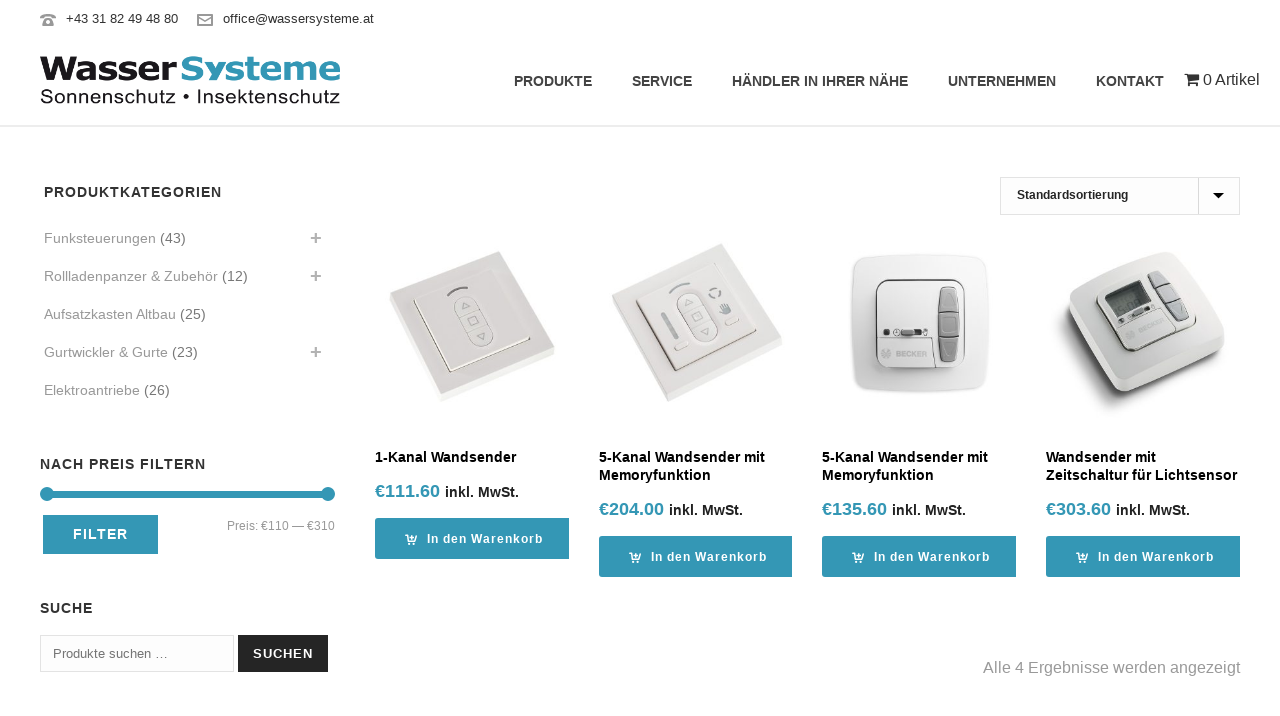

--- FILE ---
content_type: text/html; charset=UTF-8
request_url: https://www.wassersysteme.at/produkt-kategorie/funksteuerungen/wandsender/
body_size: 26499
content:
<!DOCTYPE html>
<html lang="de" >
<head>
		<meta charset="UTF-8" /><meta name="viewport" content="width=device-width, initial-scale=1.0, minimum-scale=1.0, maximum-scale=1.0, user-scalable=0" /><meta http-equiv="X-UA-Compatible" content="IE=edge,chrome=1" /><meta name="format-detection" content="telephone=no"><script type="text/javascript">var ajaxurl = "https://www.wassersysteme.at/wp-admin/admin-ajax.php";</script><meta name='robots' content='index, follow, max-image-preview:large, max-snippet:-1, max-video-preview:-1' />

		<style id="critical-path-css" type="text/css">
			body,html{width:100%;height:100%;margin:0;padding:0}.page-preloader{top:0;left:0;z-index:999;position:fixed;height:100%;width:100%;text-align:center}.preloader-preview-area{animation-delay:-.2s;top:50%;-ms-transform:translateY(100%);transform:translateY(100%);margin-top:10px;max-height:calc(50% - 20px);opacity:1;width:100%;text-align:center;position:absolute}.preloader-logo{max-width:90%;top:50%;-ms-transform:translateY(-100%);transform:translateY(-100%);margin:-10px auto 0 auto;max-height:calc(50% - 20px);opacity:1;position:relative}.ball-pulse>div{width:15px;height:15px;border-radius:100%;margin:2px;animation-fill-mode:both;display:inline-block;animation:ball-pulse .75s infinite cubic-bezier(.2,.68,.18,1.08)}.ball-pulse>div:nth-child(1){animation-delay:-.36s}.ball-pulse>div:nth-child(2){animation-delay:-.24s}.ball-pulse>div:nth-child(3){animation-delay:-.12s}@keyframes ball-pulse{0%{transform:scale(1);opacity:1}45%{transform:scale(.1);opacity:.7}80%{transform:scale(1);opacity:1}}.ball-clip-rotate-pulse{position:relative;-ms-transform:translateY(-15px) translateX(-10px);transform:translateY(-15px) translateX(-10px);display:inline-block}.ball-clip-rotate-pulse>div{animation-fill-mode:both;position:absolute;top:0;left:0;border-radius:100%}.ball-clip-rotate-pulse>div:first-child{height:36px;width:36px;top:7px;left:-7px;animation:ball-clip-rotate-pulse-scale 1s 0s cubic-bezier(.09,.57,.49,.9) infinite}.ball-clip-rotate-pulse>div:last-child{position:absolute;width:50px;height:50px;left:-16px;top:-2px;background:0 0;border:2px solid;animation:ball-clip-rotate-pulse-rotate 1s 0s cubic-bezier(.09,.57,.49,.9) infinite;animation-duration:1s}@keyframes ball-clip-rotate-pulse-rotate{0%{transform:rotate(0) scale(1)}50%{transform:rotate(180deg) scale(.6)}100%{transform:rotate(360deg) scale(1)}}@keyframes ball-clip-rotate-pulse-scale{30%{transform:scale(.3)}100%{transform:scale(1)}}@keyframes square-spin{25%{transform:perspective(100px) rotateX(180deg) rotateY(0)}50%{transform:perspective(100px) rotateX(180deg) rotateY(180deg)}75%{transform:perspective(100px) rotateX(0) rotateY(180deg)}100%{transform:perspective(100px) rotateX(0) rotateY(0)}}.square-spin{display:inline-block}.square-spin>div{animation-fill-mode:both;width:50px;height:50px;animation:square-spin 3s 0s cubic-bezier(.09,.57,.49,.9) infinite}.cube-transition{position:relative;-ms-transform:translate(-25px,-25px);transform:translate(-25px,-25px);display:inline-block}.cube-transition>div{animation-fill-mode:both;width:15px;height:15px;position:absolute;top:-5px;left:-5px;animation:cube-transition 1.6s 0s infinite ease-in-out}.cube-transition>div:last-child{animation-delay:-.8s}@keyframes cube-transition{25%{transform:translateX(50px) scale(.5) rotate(-90deg)}50%{transform:translate(50px,50px) rotate(-180deg)}75%{transform:translateY(50px) scale(.5) rotate(-270deg)}100%{transform:rotate(-360deg)}}.ball-scale>div{border-radius:100%;margin:2px;animation-fill-mode:both;display:inline-block;height:60px;width:60px;animation:ball-scale 1s 0s ease-in-out infinite}@keyframes ball-scale{0%{transform:scale(0)}100%{transform:scale(1);opacity:0}}.line-scale>div{animation-fill-mode:both;display:inline-block;width:5px;height:50px;border-radius:2px;margin:2px}.line-scale>div:nth-child(1){animation:line-scale 1s -.5s infinite cubic-bezier(.2,.68,.18,1.08)}.line-scale>div:nth-child(2){animation:line-scale 1s -.4s infinite cubic-bezier(.2,.68,.18,1.08)}.line-scale>div:nth-child(3){animation:line-scale 1s -.3s infinite cubic-bezier(.2,.68,.18,1.08)}.line-scale>div:nth-child(4){animation:line-scale 1s -.2s infinite cubic-bezier(.2,.68,.18,1.08)}.line-scale>div:nth-child(5){animation:line-scale 1s -.1s infinite cubic-bezier(.2,.68,.18,1.08)}@keyframes line-scale{0%{transform:scaley(1)}50%{transform:scaley(.4)}100%{transform:scaley(1)}}.ball-scale-multiple{position:relative;-ms-transform:translateY(30px);transform:translateY(30px);display:inline-block}.ball-scale-multiple>div{border-radius:100%;animation-fill-mode:both;margin:2px;position:absolute;left:-30px;top:0;opacity:0;margin:0;width:50px;height:50px;animation:ball-scale-multiple 1s 0s linear infinite}.ball-scale-multiple>div:nth-child(2){animation-delay:-.2s}.ball-scale-multiple>div:nth-child(3){animation-delay:-.2s}@keyframes ball-scale-multiple{0%{transform:scale(0);opacity:0}5%{opacity:1}100%{transform:scale(1);opacity:0}}.ball-pulse-sync{display:inline-block}.ball-pulse-sync>div{width:15px;height:15px;border-radius:100%;margin:2px;animation-fill-mode:both;display:inline-block}.ball-pulse-sync>div:nth-child(1){animation:ball-pulse-sync .6s -.21s infinite ease-in-out}.ball-pulse-sync>div:nth-child(2){animation:ball-pulse-sync .6s -.14s infinite ease-in-out}.ball-pulse-sync>div:nth-child(3){animation:ball-pulse-sync .6s -70ms infinite ease-in-out}@keyframes ball-pulse-sync{33%{transform:translateY(10px)}66%{transform:translateY(-10px)}100%{transform:translateY(0)}}.transparent-circle{display:inline-block;border-top:.5em solid rgba(255,255,255,.2);border-right:.5em solid rgba(255,255,255,.2);border-bottom:.5em solid rgba(255,255,255,.2);border-left:.5em solid #fff;transform:translateZ(0);animation:transparent-circle 1.1s infinite linear;width:50px;height:50px;border-radius:50%}.transparent-circle:after{border-radius:50%;width:10em;height:10em}@keyframes transparent-circle{0%{transform:rotate(0)}100%{transform:rotate(360deg)}}.ball-spin-fade-loader{position:relative;top:-10px;left:-10px;display:inline-block}.ball-spin-fade-loader>div{width:15px;height:15px;border-radius:100%;margin:2px;animation-fill-mode:both;position:absolute;animation:ball-spin-fade-loader 1s infinite linear}.ball-spin-fade-loader>div:nth-child(1){top:25px;left:0;animation-delay:-.84s;-webkit-animation-delay:-.84s}.ball-spin-fade-loader>div:nth-child(2){top:17.05px;left:17.05px;animation-delay:-.72s;-webkit-animation-delay:-.72s}.ball-spin-fade-loader>div:nth-child(3){top:0;left:25px;animation-delay:-.6s;-webkit-animation-delay:-.6s}.ball-spin-fade-loader>div:nth-child(4){top:-17.05px;left:17.05px;animation-delay:-.48s;-webkit-animation-delay:-.48s}.ball-spin-fade-loader>div:nth-child(5){top:-25px;left:0;animation-delay:-.36s;-webkit-animation-delay:-.36s}.ball-spin-fade-loader>div:nth-child(6){top:-17.05px;left:-17.05px;animation-delay:-.24s;-webkit-animation-delay:-.24s}.ball-spin-fade-loader>div:nth-child(7){top:0;left:-25px;animation-delay:-.12s;-webkit-animation-delay:-.12s}.ball-spin-fade-loader>div:nth-child(8){top:17.05px;left:-17.05px;animation-delay:0s;-webkit-animation-delay:0s}@keyframes ball-spin-fade-loader{50%{opacity:.3;transform:scale(.4)}100%{opacity:1;transform:scale(1)}}		</style>

		
	<!-- This site is optimized with the Yoast SEO plugin v26.7 - https://yoast.com/wordpress/plugins/seo/ -->
	<title>Wandsender Archive &#187; WasserSysteme - Sonnenschutz Insektenschutz</title>
	<link rel="canonical" href="https://www.wassersysteme.at/produkt-kategorie/funksteuerungen/wandsender/" />
	<meta property="og:locale" content="de_DE" />
	<meta property="og:type" content="article" />
	<meta property="og:title" content="Wandsender Archive &#187; WasserSysteme - Sonnenschutz Insektenschutz" />
	<meta property="og:url" content="https://www.wassersysteme.at/produkt-kategorie/funksteuerungen/wandsender/" />
	<meta property="og:site_name" content="WasserSysteme - Sonnenschutz Insektenschutz" />
	<meta name="twitter:card" content="summary_large_image" />
	<script type="application/ld+json" class="yoast-schema-graph">{"@context":"https://schema.org","@graph":[{"@type":"CollectionPage","@id":"https://www.wassersysteme.at/produkt-kategorie/funksteuerungen/wandsender/","url":"https://www.wassersysteme.at/produkt-kategorie/funksteuerungen/wandsender/","name":"Wandsender Archive &#187; WasserSysteme - Sonnenschutz Insektenschutz","isPartOf":{"@id":"https://www.wassersysteme.at/#website"},"primaryImageOfPage":{"@id":"https://www.wassersysteme.at/produkt-kategorie/funksteuerungen/wandsender/#primaryimage"},"image":{"@id":"https://www.wassersysteme.at/produkt-kategorie/funksteuerungen/wandsender/#primaryimage"},"thumbnailUrl":"https://www.wassersysteme.at/wp-content/uploads/2018/10/ec411_web.jpg","breadcrumb":{"@id":"https://www.wassersysteme.at/produkt-kategorie/funksteuerungen/wandsender/#breadcrumb"},"inLanguage":"de"},{"@type":"ImageObject","inLanguage":"de","@id":"https://www.wassersysteme.at/produkt-kategorie/funksteuerungen/wandsender/#primaryimage","url":"https://www.wassersysteme.at/wp-content/uploads/2018/10/ec411_web.jpg","contentUrl":"https://www.wassersysteme.at/wp-content/uploads/2018/10/ec411_web.jpg","width":600,"height":600},{"@type":"BreadcrumbList","@id":"https://www.wassersysteme.at/produkt-kategorie/funksteuerungen/wandsender/#breadcrumb","itemListElement":[{"@type":"ListItem","position":1,"name":"Startseite","item":"https://www.wassersysteme.at/"},{"@type":"ListItem","position":2,"name":"Funksteuerungen","item":"https://www.wassersysteme.at/produkt-kategorie/funksteuerungen/"},{"@type":"ListItem","position":3,"name":"Wandsender"}]},{"@type":"WebSite","@id":"https://www.wassersysteme.at/#website","url":"https://www.wassersysteme.at/","name":"WasserSysteme - Sonnenschutz Insektenschutz","description":"","potentialAction":[{"@type":"SearchAction","target":{"@type":"EntryPoint","urlTemplate":"https://www.wassersysteme.at/?s={search_term_string}"},"query-input":{"@type":"PropertyValueSpecification","valueRequired":true,"valueName":"search_term_string"}}],"inLanguage":"de"}]}</script>
	<!-- / Yoast SEO plugin. -->


<link rel="alternate" type="application/rss+xml" title="WasserSysteme - Sonnenschutz Insektenschutz &raquo; Feed" href="https://www.wassersysteme.at/feed/" />
<link rel="alternate" type="application/rss+xml" title="WasserSysteme - Sonnenschutz Insektenschutz &raquo; Kommentar-Feed" href="https://www.wassersysteme.at/comments/feed/" />

<link rel="shortcut icon" href="https://www.wassersysteme.at/wp-content/uploads/2018/04/favicon.ico"  />
<link rel="apple-touch-icon-precomposed" href="https://www.wassersysteme.at/wp-content/uploads/2018/04/apple-icon-57x57.png">
<link rel="apple-touch-icon-precomposed" sizes="114x114" href="https://www.wassersysteme.at/wp-content/uploads/2018/04/apple-icon-114x114.png">
<link rel="apple-touch-icon-precomposed" sizes="72x72" href="https://www.wassersysteme.at/wp-content/uploads/2018/04/apple-icon-72x72.png">
<link rel="apple-touch-icon-precomposed" sizes="144x144" href="https://www.wassersysteme.at/wp-content/uploads/2018/04/apple-icon-144x144.png">
<link rel="alternate" type="application/rss+xml" title="WasserSysteme - Sonnenschutz Insektenschutz &raquo; Wandsender Kategorie Feed" href="https://www.wassersysteme.at/produkt-kategorie/funksteuerungen/wandsender/feed/" />
<script type="text/javascript">window.abb = {};php = {};window.PHP = {};PHP.ajax = "https://www.wassersysteme.at/wp-admin/admin-ajax.php";PHP.wp_p_id = "";var mk_header_parallax, mk_banner_parallax, mk_page_parallax, mk_footer_parallax, mk_body_parallax;var mk_images_dir = "https://www.wassersysteme.at/wp-content/themes/jupiter/assets/images",mk_theme_js_path = "https://www.wassersysteme.at/wp-content/themes/jupiter/assets/js",mk_theme_dir = "https://www.wassersysteme.at/wp-content/themes/jupiter",mk_captcha_placeholder = "Captcha eingeben",mk_captcha_invalid_txt = "Ungültig. Versuchen Sie es erneut.",mk_captcha_correct_txt = "Captcha richtig.",mk_responsive_nav_width = 1140,mk_vertical_header_back = "Zurück",mk_vertical_header_anim = "1",mk_check_rtl = true,mk_grid_width = 1240,mk_ajax_search_option = "disable",mk_preloader_bg_color = "#fff",mk_accent_color = "#3497b5",mk_go_to_top =  "true",mk_smooth_scroll =  "true",mk_show_background_video =  "true",mk_preloader_bar_color = "#3497b5",mk_preloader_logo = "https://www.wassersysteme.at/wp-content/uploads/2018/07/logo-preload.png";mk_typekit_id   = "",mk_google_fonts = [],mk_global_lazyload = true;</script><style id='wp-img-auto-sizes-contain-inline-css' type='text/css'>
img:is([sizes=auto i],[sizes^="auto," i]){contain-intrinsic-size:3000px 1500px}
/*# sourceURL=wp-img-auto-sizes-contain-inline-css */
</style>
<link rel='stylesheet' id='cf7ic_style-css' href='https://www.wassersysteme.at/wp-content/plugins/contact-form-7-image-captcha/css/cf7ic-style.css' type='text/css' media='all' />
<link rel='stylesheet' id='mamqrw_admin_style-css' href='https://www.wassersysteme.at/wp-content/plugins/min-and-max-quantity-rule-for-woocommerce/assets/css/mamwr-front-style.css' type='text/css' media='all' />
<link rel='stylesheet' id='wp-block-library-css' href='https://www.wassersysteme.at/wp-includes/css/dist/block-library/style.min.css' type='text/css' media='all' />
<link rel='stylesheet' id='wc-blocks-style-css' href='https://www.wassersysteme.at/wp-content/plugins/woocommerce/assets/client/blocks/wc-blocks.css' type='text/css' media='all' />
<style id='global-styles-inline-css' type='text/css'>
:root{--wp--preset--aspect-ratio--square: 1;--wp--preset--aspect-ratio--4-3: 4/3;--wp--preset--aspect-ratio--3-4: 3/4;--wp--preset--aspect-ratio--3-2: 3/2;--wp--preset--aspect-ratio--2-3: 2/3;--wp--preset--aspect-ratio--16-9: 16/9;--wp--preset--aspect-ratio--9-16: 9/16;--wp--preset--color--black: #000000;--wp--preset--color--cyan-bluish-gray: #abb8c3;--wp--preset--color--white: #ffffff;--wp--preset--color--pale-pink: #f78da7;--wp--preset--color--vivid-red: #cf2e2e;--wp--preset--color--luminous-vivid-orange: #ff6900;--wp--preset--color--luminous-vivid-amber: #fcb900;--wp--preset--color--light-green-cyan: #7bdcb5;--wp--preset--color--vivid-green-cyan: #00d084;--wp--preset--color--pale-cyan-blue: #8ed1fc;--wp--preset--color--vivid-cyan-blue: #0693e3;--wp--preset--color--vivid-purple: #9b51e0;--wp--preset--gradient--vivid-cyan-blue-to-vivid-purple: linear-gradient(135deg,rgb(6,147,227) 0%,rgb(155,81,224) 100%);--wp--preset--gradient--light-green-cyan-to-vivid-green-cyan: linear-gradient(135deg,rgb(122,220,180) 0%,rgb(0,208,130) 100%);--wp--preset--gradient--luminous-vivid-amber-to-luminous-vivid-orange: linear-gradient(135deg,rgb(252,185,0) 0%,rgb(255,105,0) 100%);--wp--preset--gradient--luminous-vivid-orange-to-vivid-red: linear-gradient(135deg,rgb(255,105,0) 0%,rgb(207,46,46) 100%);--wp--preset--gradient--very-light-gray-to-cyan-bluish-gray: linear-gradient(135deg,rgb(238,238,238) 0%,rgb(169,184,195) 100%);--wp--preset--gradient--cool-to-warm-spectrum: linear-gradient(135deg,rgb(74,234,220) 0%,rgb(151,120,209) 20%,rgb(207,42,186) 40%,rgb(238,44,130) 60%,rgb(251,105,98) 80%,rgb(254,248,76) 100%);--wp--preset--gradient--blush-light-purple: linear-gradient(135deg,rgb(255,206,236) 0%,rgb(152,150,240) 100%);--wp--preset--gradient--blush-bordeaux: linear-gradient(135deg,rgb(254,205,165) 0%,rgb(254,45,45) 50%,rgb(107,0,62) 100%);--wp--preset--gradient--luminous-dusk: linear-gradient(135deg,rgb(255,203,112) 0%,rgb(199,81,192) 50%,rgb(65,88,208) 100%);--wp--preset--gradient--pale-ocean: linear-gradient(135deg,rgb(255,245,203) 0%,rgb(182,227,212) 50%,rgb(51,167,181) 100%);--wp--preset--gradient--electric-grass: linear-gradient(135deg,rgb(202,248,128) 0%,rgb(113,206,126) 100%);--wp--preset--gradient--midnight: linear-gradient(135deg,rgb(2,3,129) 0%,rgb(40,116,252) 100%);--wp--preset--font-size--small: 13px;--wp--preset--font-size--medium: 20px;--wp--preset--font-size--large: 36px;--wp--preset--font-size--x-large: 42px;--wp--preset--spacing--20: 0.44rem;--wp--preset--spacing--30: 0.67rem;--wp--preset--spacing--40: 1rem;--wp--preset--spacing--50: 1.5rem;--wp--preset--spacing--60: 2.25rem;--wp--preset--spacing--70: 3.38rem;--wp--preset--spacing--80: 5.06rem;--wp--preset--shadow--natural: 6px 6px 9px rgba(0, 0, 0, 0.2);--wp--preset--shadow--deep: 12px 12px 50px rgba(0, 0, 0, 0.4);--wp--preset--shadow--sharp: 6px 6px 0px rgba(0, 0, 0, 0.2);--wp--preset--shadow--outlined: 6px 6px 0px -3px rgb(255, 255, 255), 6px 6px rgb(0, 0, 0);--wp--preset--shadow--crisp: 6px 6px 0px rgb(0, 0, 0);}:where(.is-layout-flex){gap: 0.5em;}:where(.is-layout-grid){gap: 0.5em;}body .is-layout-flex{display: flex;}.is-layout-flex{flex-wrap: wrap;align-items: center;}.is-layout-flex > :is(*, div){margin: 0;}body .is-layout-grid{display: grid;}.is-layout-grid > :is(*, div){margin: 0;}:where(.wp-block-columns.is-layout-flex){gap: 2em;}:where(.wp-block-columns.is-layout-grid){gap: 2em;}:where(.wp-block-post-template.is-layout-flex){gap: 1.25em;}:where(.wp-block-post-template.is-layout-grid){gap: 1.25em;}.has-black-color{color: var(--wp--preset--color--black) !important;}.has-cyan-bluish-gray-color{color: var(--wp--preset--color--cyan-bluish-gray) !important;}.has-white-color{color: var(--wp--preset--color--white) !important;}.has-pale-pink-color{color: var(--wp--preset--color--pale-pink) !important;}.has-vivid-red-color{color: var(--wp--preset--color--vivid-red) !important;}.has-luminous-vivid-orange-color{color: var(--wp--preset--color--luminous-vivid-orange) !important;}.has-luminous-vivid-amber-color{color: var(--wp--preset--color--luminous-vivid-amber) !important;}.has-light-green-cyan-color{color: var(--wp--preset--color--light-green-cyan) !important;}.has-vivid-green-cyan-color{color: var(--wp--preset--color--vivid-green-cyan) !important;}.has-pale-cyan-blue-color{color: var(--wp--preset--color--pale-cyan-blue) !important;}.has-vivid-cyan-blue-color{color: var(--wp--preset--color--vivid-cyan-blue) !important;}.has-vivid-purple-color{color: var(--wp--preset--color--vivid-purple) !important;}.has-black-background-color{background-color: var(--wp--preset--color--black) !important;}.has-cyan-bluish-gray-background-color{background-color: var(--wp--preset--color--cyan-bluish-gray) !important;}.has-white-background-color{background-color: var(--wp--preset--color--white) !important;}.has-pale-pink-background-color{background-color: var(--wp--preset--color--pale-pink) !important;}.has-vivid-red-background-color{background-color: var(--wp--preset--color--vivid-red) !important;}.has-luminous-vivid-orange-background-color{background-color: var(--wp--preset--color--luminous-vivid-orange) !important;}.has-luminous-vivid-amber-background-color{background-color: var(--wp--preset--color--luminous-vivid-amber) !important;}.has-light-green-cyan-background-color{background-color: var(--wp--preset--color--light-green-cyan) !important;}.has-vivid-green-cyan-background-color{background-color: var(--wp--preset--color--vivid-green-cyan) !important;}.has-pale-cyan-blue-background-color{background-color: var(--wp--preset--color--pale-cyan-blue) !important;}.has-vivid-cyan-blue-background-color{background-color: var(--wp--preset--color--vivid-cyan-blue) !important;}.has-vivid-purple-background-color{background-color: var(--wp--preset--color--vivid-purple) !important;}.has-black-border-color{border-color: var(--wp--preset--color--black) !important;}.has-cyan-bluish-gray-border-color{border-color: var(--wp--preset--color--cyan-bluish-gray) !important;}.has-white-border-color{border-color: var(--wp--preset--color--white) !important;}.has-pale-pink-border-color{border-color: var(--wp--preset--color--pale-pink) !important;}.has-vivid-red-border-color{border-color: var(--wp--preset--color--vivid-red) !important;}.has-luminous-vivid-orange-border-color{border-color: var(--wp--preset--color--luminous-vivid-orange) !important;}.has-luminous-vivid-amber-border-color{border-color: var(--wp--preset--color--luminous-vivid-amber) !important;}.has-light-green-cyan-border-color{border-color: var(--wp--preset--color--light-green-cyan) !important;}.has-vivid-green-cyan-border-color{border-color: var(--wp--preset--color--vivid-green-cyan) !important;}.has-pale-cyan-blue-border-color{border-color: var(--wp--preset--color--pale-cyan-blue) !important;}.has-vivid-cyan-blue-border-color{border-color: var(--wp--preset--color--vivid-cyan-blue) !important;}.has-vivid-purple-border-color{border-color: var(--wp--preset--color--vivid-purple) !important;}.has-vivid-cyan-blue-to-vivid-purple-gradient-background{background: var(--wp--preset--gradient--vivid-cyan-blue-to-vivid-purple) !important;}.has-light-green-cyan-to-vivid-green-cyan-gradient-background{background: var(--wp--preset--gradient--light-green-cyan-to-vivid-green-cyan) !important;}.has-luminous-vivid-amber-to-luminous-vivid-orange-gradient-background{background: var(--wp--preset--gradient--luminous-vivid-amber-to-luminous-vivid-orange) !important;}.has-luminous-vivid-orange-to-vivid-red-gradient-background{background: var(--wp--preset--gradient--luminous-vivid-orange-to-vivid-red) !important;}.has-very-light-gray-to-cyan-bluish-gray-gradient-background{background: var(--wp--preset--gradient--very-light-gray-to-cyan-bluish-gray) !important;}.has-cool-to-warm-spectrum-gradient-background{background: var(--wp--preset--gradient--cool-to-warm-spectrum) !important;}.has-blush-light-purple-gradient-background{background: var(--wp--preset--gradient--blush-light-purple) !important;}.has-blush-bordeaux-gradient-background{background: var(--wp--preset--gradient--blush-bordeaux) !important;}.has-luminous-dusk-gradient-background{background: var(--wp--preset--gradient--luminous-dusk) !important;}.has-pale-ocean-gradient-background{background: var(--wp--preset--gradient--pale-ocean) !important;}.has-electric-grass-gradient-background{background: var(--wp--preset--gradient--electric-grass) !important;}.has-midnight-gradient-background{background: var(--wp--preset--gradient--midnight) !important;}.has-small-font-size{font-size: var(--wp--preset--font-size--small) !important;}.has-medium-font-size{font-size: var(--wp--preset--font-size--medium) !important;}.has-large-font-size{font-size: var(--wp--preset--font-size--large) !important;}.has-x-large-font-size{font-size: var(--wp--preset--font-size--x-large) !important;}
/*# sourceURL=global-styles-inline-css */
</style>

<style id='classic-theme-styles-inline-css' type='text/css'>
/*! This file is auto-generated */
.wp-block-button__link{color:#fff;background-color:#32373c;border-radius:9999px;box-shadow:none;text-decoration:none;padding:calc(.667em + 2px) calc(1.333em + 2px);font-size:1.125em}.wp-block-file__button{background:#32373c;color:#fff;text-decoration:none}
/*# sourceURL=/wp-includes/css/classic-themes.min.css */
</style>
<link rel='stylesheet' id='contact-form-7-css' href='https://www.wassersysteme.at/wp-content/plugins/contact-form-7/includes/css/styles.css' type='text/css' media='all' />
<link rel='stylesheet' id='wpdm-fonticon-css' href='https://www.wassersysteme.at/wp-content/plugins/download-manager/assets/wpdm-iconfont/css/wpdm-icons.css' type='text/css' media='all' />
<link rel='stylesheet' id='wpdm-front-css' href='https://www.wassersysteme.at/wp-content/plugins/download-manager/assets/css/front.min.css' type='text/css' media='all' />
<link rel='stylesheet' id='swpm.common-css' href='https://www.wassersysteme.at/wp-content/plugins/simple-membership/css/swpm.common.css' type='text/css' media='all' />
<link rel='stylesheet' id='wpmenucart-icons-css' href='https://www.wassersysteme.at/wp-content/plugins/woocommerce-menu-bar-cart/assets/css/wpmenucart-icons.min.css' type='text/css' media='all' />
<style id='wpmenucart-icons-inline-css' type='text/css'>
@font-face{font-family:WPMenuCart;src:url(https://www.wassersysteme.at/wp-content/plugins/woocommerce-menu-bar-cart/assets/fonts/WPMenuCart.eot);src:url(https://www.wassersysteme.at/wp-content/plugins/woocommerce-menu-bar-cart/assets/fonts/WPMenuCart.eot?#iefix) format('embedded-opentype'),url(https://www.wassersysteme.at/wp-content/plugins/woocommerce-menu-bar-cart/assets/fonts/WPMenuCart.woff2) format('woff2'),url(https://www.wassersysteme.at/wp-content/plugins/woocommerce-menu-bar-cart/assets/fonts/WPMenuCart.woff) format('woff'),url(https://www.wassersysteme.at/wp-content/plugins/woocommerce-menu-bar-cart/assets/fonts/WPMenuCart.ttf) format('truetype'),url(https://www.wassersysteme.at/wp-content/plugins/woocommerce-menu-bar-cart/assets/fonts/WPMenuCart.svg#WPMenuCart) format('svg');font-weight:400;font-style:normal;font-display:swap}
/*# sourceURL=wpmenucart-icons-inline-css */
</style>
<link rel='stylesheet' id='wpmenucart-css' href='https://www.wassersysteme.at/wp-content/plugins/woocommerce-menu-bar-cart/assets/css/wpmenucart-main.min.css' type='text/css' media='all' />
<link rel='stylesheet' id='woocommerce-layout-css' href='https://www.wassersysteme.at/wp-content/plugins/woocommerce/assets/css/woocommerce-layout.css' type='text/css' media='all' />
<link rel='stylesheet' id='woocommerce-smallscreen-css' href='https://www.wassersysteme.at/wp-content/plugins/woocommerce/assets/css/woocommerce-smallscreen.css' type='text/css' media='only screen and (max-width: 768px)' />
<link rel='stylesheet' id='woocommerce-general-css' href='https://www.wassersysteme.at/wp-content/plugins/woocommerce/assets/css/woocommerce.css' type='text/css' media='all' />
<style id='woocommerce-inline-inline-css' type='text/css'>
.woocommerce form .form-row .required { visibility: visible; }
/*# sourceURL=woocommerce-inline-inline-css */
</style>
<link rel='stylesheet' id='mc4wp-form-themes-css' href='https://www.wassersysteme.at/wp-content/plugins/mailchimp-for-wp/assets/css/form-themes.css' type='text/css' media='all' />
<link rel='stylesheet' id='theme-styles-css' href='https://www.wassersysteme.at/wp-content/themes/jupiter/assets/stylesheet/min/full-styles.6.12.3.css' type='text/css' media='all' />
<style id='theme-styles-inline-css' type='text/css'>

			#wpadminbar {
				-webkit-backface-visibility: hidden;
				backface-visibility: hidden;
				-webkit-perspective: 1000;
				-ms-perspective: 1000;
				perspective: 1000;
				-webkit-transform: translateZ(0px);
				-ms-transform: translateZ(0px);
				transform: translateZ(0px);
			}
			@media screen and (max-width: 600px) {
				#wpadminbar {
					position: fixed !important;
				}
			}
		
body { transform:unset;background-color:#fff; } .hb-custom-header #mk-page-introduce, #mk-page-introduce { transform:unset;background-color:#ffffff;background-size:cover;-webkit-background-size:cover;-moz-background-size:cover; } .hb-custom-header > div, .mk-header-bg { transform:unset;background-color:#fff; } .mk-classic-nav-bg { transform:unset;background-color:#fff; } .master-holder-bg { transform:unset;background-color:#fff; } #mk-footer { transform:unset;background-color:#ededed; } #mk-boxed-layout { -webkit-box-shadow:0 0 0px rgba(0, 0, 0, 0); -moz-box-shadow:0 0 0px rgba(0, 0, 0, 0); box-shadow:0 0 0px rgba(0, 0, 0, 0); } .mk-news-tab .mk-tabs-tabs .is-active a, .mk-fancy-title.pattern-style span, .mk-fancy-title.pattern-style.color-gradient span:after, .page-bg-color { background-color:#fff; } .page-title { font-size:20px; color:#4d4d4d; text-transform:uppercase; font-weight:400; letter-spacing:2px; } .page-subtitle { font-size:14px; line-height:100%; color:#a3a3a3; font-size:14px; text-transform:none; } .mk-header { border-bottom:1px solid #ededed; } .header-style-1 .mk-header-padding-wrapper, .header-style-2 .mk-header-padding-wrapper, .header-style-3 .mk-header-padding-wrapper { padding-top:126px; } .mk-process-steps[max-width~="950px"] ul::before { display:none !important; } .mk-process-steps[max-width~="950px"] li { margin-bottom:30px !important; width:100% !important; text-align:center; } .mk-event-countdown-ul[max-width~="750px"] li { width:90%; display:block; margin:0 auto 15px; } body { font-family:Arial, Helvetica, sans-serif } @font-face { font-family:'star'; src:url('https://www.wassersysteme.at/wp-content/themes/jupiter/assets/stylesheet/fonts/star/font.eot'); src:url('https://www.wassersysteme.at/wp-content/themes/jupiter/assets/stylesheet/fonts/star/font.eot?#iefix') format('embedded-opentype'), url('https://www.wassersysteme.at/wp-content/themes/jupiter/assets/stylesheet/fonts/star/font.woff') format('woff'), url('https://www.wassersysteme.at/wp-content/themes/jupiter/assets/stylesheet/fonts/star/font.ttf') format('truetype'), url('https://www.wassersysteme.at/wp-content/themes/jupiter/assets/stylesheet/fonts/star/font.svg#star') format('svg'); font-weight:normal; font-style:normal; } @font-face { font-family:'WooCommerce'; src:url('https://www.wassersysteme.at/wp-content/themes/jupiter/assets/stylesheet/fonts/woocommerce/font.eot'); src:url('https://www.wassersysteme.at/wp-content/themes/jupiter/assets/stylesheet/fonts/woocommerce/font.eot?#iefix') format('embedded-opentype'), url('https://www.wassersysteme.at/wp-content/themes/jupiter/assets/stylesheet/fonts/woocommerce/font.woff') format('woff'), url('https://www.wassersysteme.at/wp-content/themes/jupiter/assets/stylesheet/fonts/woocommerce/font.ttf') format('truetype'), url('https://www.wassersysteme.at/wp-content/themes/jupiter/assets/stylesheet/fonts/woocommerce/font.svg#WooCommerce') format('svg'); font-weight:normal; font-style:normal; }#menu-service .mk-svg-icon, #menu-unternehmen .mk-svg-icon, #menu-produkte .mk-svg-icon {display:none;} #menu-service, #menu-unternehmen, #menu-produkte a {margin-left:-5px !important;padding:0;margin:0;line-height:16px;font-size:13px;} #recent-posts-3 .widgettitle {top:4px;} #recent-posts-3 li {line-height:13px !important;font-size:13px !important;} #mk-page-introduce {display:none;} .leftsite {float:left;clear:both;} .posttitlee {clear:both;} .fa-envelope-o, .buttonlb:hover, .buttonlb{color:#fff !important;} .swpm-logged-status, .swpm-logged-membership, .swpm-logged-expiry, .swpm-profile-membership-level-row {display:none;} .swpm-edit-profile-form td {border:0px solid red;text-align:left !important;} .wid {width:15%;} .swpm-login-form-submit { background-color:#3497b5; -moz-border-radius:5px; -webkit-border-radius:5px; border-radius:5px; border:1px solid #cccccc; display:inline-block; cursor:pointer; color:#ffffff; font-family:Arial; font-size:17px; padding:12px 31px; text-decoration:none; text-shadow:0px 1px 0px #2f6627; } .swpm-login-form-submit:hover { background-color:#619ab5; } .swpm-login-form-submit:active { position:relative; top:1px; } .btn-logout { background-color:#3497b5; -moz-border-radius:5px; -webkit-border-radius:5px; border-radius:5px; border:1px solid #cccccc; display:inline-block; cursor:pointer; color:#ffffff; font-family:Arial; font-size:17px; padding:12px 31px; text-decoration:none; text-shadow:0px 1px 0px #2f6627; } .btn-logout:hover { background-color:#619ab5; color:#ffffff; } .lcs_logo_title {background-color:;padding:10px;border-bottom:none;} .lcs_logo_title:hover {background-color:#619ab5;color:#fff !important;} .paddingvar {margin-top:-10px;padding:0px 10px 0 10px;} .paddingvar1 {padding:0px 0px 0 10px;} .paddingvar2 {padding:0px 10px 10px 10px;} input[type=submit] { padding:15px 30px; background:#619ab5; border:0 none; cursor:pointer; -webkit-border-radius:5px; border-radius:5px; } .mk-list-styles .mk-svg-icon {left:-30px !important;height:35px !important; width:35px !important;} .similar-post-title {color:#777777 !important;font-size:26px !important;text-transform:none !important;font-weight:normal !important;} .privacy {margin-top:0px;margin-bottom:20px !important;} .wc-terms-and-conditions {margin-bottom:10px !important;} .swpm-join-us-link, .swpm-forgot-pass-link, .swpm-remember-me {visibility:hidden; display:none;} .acceptance-696, .your-message {font-size:14px !important;} ul, li {color:#777777 !important;} p a:hover ,.wpdm-download-link {color:#777777 !important;} p a, .wpdm-download-link:hover {color:#3497b5 !important;} .linktxt a {color:#3497b5 !important;} .linktxt a:hover {color:#777777 !important;} .woocommerce-tabs li a {color:#777777 !important;} .woocommerce-tabs li a:hover {color:#3497b5 !important;} .additional_information_tab {border-bottom:1px solid #777777 !important;} td p {color:#333 !important;font-size:16px !important;} .woocommerce-message {border-top:1px solid #3497b5 !important;} .wc-forward {color:#3497b5 !important;} .media-heading {color:#3497b5 !important;} .button.wc-backward {color:#fff !important;background:#3497b5 !important;} .button.mk-wc-backword {color:#3497b5 !important;background:#fff !important;} .vc-hoverbox-inner {min-height:400px !important;} .button-text {color:#fff !important;} .c_slide, .vc_images_carousel, .vc_build {width:100% !important;} .single-portfolio .featured-image .mk-lightbox { display:none; } .woocommerce-Price-amount.amount { color:#3497b5 !important; } .woocommerce-price-suffix {font-size:14px !important;} .checkout-button {color:#fff !important;} .checkout-button active {background:#3497b5 !important;} .owl-carousel, .owl-theme, .owl-loaded, .owl-drag {border-bottom:none !important;} .woocommerce-Button, .button {background:#3497b5 !important;} .txt1, .txt2 {text-shadow:2px 2px 5px #333, -2px -2px 5px #333} .mc4wp-alert.mc4wp-success p {color:red !important;} .announcement-banner-image {display:none;} @media screen and (max-width :1138px) { .mk-resposnive-logo {width:200px !important;} } @media screen and (min-width :481px) and (max-width :768px) { .buttonslider {left:0%;} .lcs_logo_title {font-size:12px !important;} .wpb_column.vc_column_container.vc_col-sm-4 {float:left !important;width:33.33% !important;} .vc_grid-item.vc_clearfix.vc_col-sm-3.vc_visible-item.fadeIn.animated {float:left !important;width:25% !important;} .xxmk-grid ul li {width:50% !important;float:left !important;} .mk-milestone.milestone-large.center-align.scroll-animated {width:49% !important;float:left !important;} .space {display:none;} .vc_masonry_grid .vc_grid.vc_row .vc_grid-item.vc_visible-item {width:48% !important;float:left !important;} .iconspace {display:none;} } @media screen and (max-width :480px) { .buttonslider {left:0%;} .lcs_logo_title {font-size:12px !important;} .wpb_column.vc_column_container.vc_col-sm-4 {float:left !important;width:70% !important;left:15%;padding-bottom:10px;} .vc_grid-item.vc_clearfix.vc_col-sm-3.vc_visible-item.fadeIn.animated {float:left !important;width:25% !important;} .txt1 {font-size:30px !important;margin-top:-10px !important;} .txt2 {font-size:14px !important;} .iconspace {display:none;} }
/*# sourceURL=theme-styles-inline-css */
</style>
<link rel='stylesheet' id='mkhb-render-css' href='https://www.wassersysteme.at/wp-content/themes/jupiter/header-builder/includes/assets/css/mkhb-render.css' type='text/css' media='all' />
<link rel='stylesheet' id='mkhb-row-css' href='https://www.wassersysteme.at/wp-content/themes/jupiter/header-builder/includes/assets/css/mkhb-row.css' type='text/css' media='all' />
<link rel='stylesheet' id='mkhb-column-css' href='https://www.wassersysteme.at/wp-content/themes/jupiter/header-builder/includes/assets/css/mkhb-column.css' type='text/css' media='all' />
<link rel='stylesheet' id='mk-woocommerce-common-css' href='https://www.wassersysteme.at/wp-content/themes/jupiter/assets/stylesheet/plugins/min/woocommerce-common.6.12.3.css' type='text/css' media='all' />
<link rel='stylesheet' id='mk-cz-woocommerce-css' href='https://www.wassersysteme.at/wp-content/themes/jupiter/framework/admin/customizer/woocommerce/assets/css/woocommerce.6.12.3.css' type='text/css' media='all' />
<link rel='stylesheet' id='borlabs-cookie-css' href='https://www.wassersysteme.at/wp-content/cache/borlabs-cookie/borlabs-cookie_1_de.css' type='text/css' media='all' />
<link rel='stylesheet' id='theme-options-css' href='https://www.wassersysteme.at/wp-content/uploads/mk_assets/theme-options-production-1765963893.css' type='text/css' media='all' />
<link rel='stylesheet' id='jupiter-donut-shortcodes-css' href='https://www.wassersysteme.at/wp-content/plugins/jupiter-donut/assets/css/shortcodes-styles.min.css' type='text/css' media='all' />
<link rel='stylesheet' id='mk-style-css' href='https://www.wassersysteme.at/wp-content/themes/jupiter-child/style.css' type='text/css' media='all' />
<script type="text/javascript" src="https://www.wassersysteme.at/wp-includes/js/jquery/jquery.min.js" id="jquery-core-js"></script>
<script type="text/javascript" src="https://www.wassersysteme.at/wp-includes/js/jquery/jquery-migrate.min.js" id="jquery-migrate-js"></script>
<script type="text/javascript" data-noptimize='' data-no-minify='' src="https://www.wassersysteme.at/wp-content/themes/jupiter/assets/js/plugins/wp-enqueue/min/webfontloader.js" id="mk-webfontloader-js"></script>
<script type="text/javascript" id="mk-webfontloader-js-after">
/* <![CDATA[ */
WebFontConfig = {
	timeout: 2000
}

if ( mk_typekit_id.length > 0 ) {
	WebFontConfig.typekit = {
		id: mk_typekit_id
	}
}

if ( mk_google_fonts.length > 0 ) {
	WebFontConfig.google = {
		families:  mk_google_fonts
	}
}

if ( (mk_google_fonts.length > 0 || mk_typekit_id.length > 0) && navigator.userAgent.indexOf("Speed Insights") == -1) {
	WebFont.load( WebFontConfig );
}
		
//# sourceURL=mk-webfontloader-js-after
/* ]]> */
</script>
<script type="text/javascript" src="https://www.wassersysteme.at/wp-content/plugins/download-manager/assets/js/wpdm.min.js" id="wpdm-frontend-js-js"></script>
<script type="text/javascript" id="wpdm-frontjs-js-extra">
/* <![CDATA[ */
var wpdm_url = {"home":"https://www.wassersysteme.at/","site":"https://www.wassersysteme.at/","ajax":"https://www.wassersysteme.at/wp-admin/admin-ajax.php"};
var wpdm_js = {"spinner":"\u003Ci class=\"wpdm-icon wpdm-sun wpdm-spin\"\u003E\u003C/i\u003E","client_id":"c22fe083fd525a99b7eb18e0feae4e2a"};
var wpdm_strings = {"pass_var":"Password Verified!","pass_var_q":"Bitte klicke auf den folgenden Button, um den Download zu starten.","start_dl":"Download starten"};
//# sourceURL=wpdm-frontjs-js-extra
/* ]]> */
</script>
<script type="text/javascript" src="https://www.wassersysteme.at/wp-content/plugins/download-manager/assets/js/front.min.js" id="wpdm-frontjs-js"></script>
<script type="text/javascript" src="https://www.wassersysteme.at/wp-content/plugins/woocommerce/assets/js/jquery-blockui/jquery.blockUI.min.js" id="wc-jquery-blockui-js" data-wp-strategy="defer"></script>
<script type="text/javascript" id="wc-add-to-cart-js-extra">
/* <![CDATA[ */
var wc_add_to_cart_params = {"ajax_url":"/wp-admin/admin-ajax.php","wc_ajax_url":"/?wc-ajax=%%endpoint%%","i18n_view_cart":"Warenkorb anzeigen","cart_url":"https://www.wassersysteme.at/warenkorb/","is_cart":"","cart_redirect_after_add":"no"};
//# sourceURL=wc-add-to-cart-js-extra
/* ]]> */
</script>
<script type="text/javascript" src="https://www.wassersysteme.at/wp-content/plugins/woocommerce/assets/js/frontend/add-to-cart.min.js" id="wc-add-to-cart-js" data-wp-strategy="defer"></script>
<script type="text/javascript" src="https://www.wassersysteme.at/wp-content/plugins/woocommerce/assets/js/js-cookie/js.cookie.min.js" id="wc-js-cookie-js" defer="defer" data-wp-strategy="defer"></script>
<script type="text/javascript" id="woocommerce-js-extra">
/* <![CDATA[ */
var woocommerce_params = {"ajax_url":"/wp-admin/admin-ajax.php","wc_ajax_url":"/?wc-ajax=%%endpoint%%","i18n_password_show":"Passwort anzeigen","i18n_password_hide":"Passwort ausblenden"};
//# sourceURL=woocommerce-js-extra
/* ]]> */
</script>
<script type="text/javascript" src="https://www.wassersysteme.at/wp-content/plugins/woocommerce/assets/js/frontend/woocommerce.min.js" id="woocommerce-js" defer="defer" data-wp-strategy="defer"></script>
<script type="text/javascript" src="https://www.wassersysteme.at/wp-content/plugins/js_composer_theme/assets/js/vendors/woocommerce-add-to-cart.js" id="vc_woocommerce-add-to-cart-js-js"></script>
<script type="text/javascript" id="borlabs-cookie-prioritize-js-extra">
/* <![CDATA[ */
var borlabsCookiePrioritized = {"domain":"www.wassersysteme.at","path":"/","version":"1","bots":"1","optInJS":{"external-media":{"googlefonts":"[base64]"}}};
//# sourceURL=borlabs-cookie-prioritize-js-extra
/* ]]> */
</script>
<script type="text/javascript" src="https://www.wassersysteme.at/wp-content/plugins/borlabs-cookie/javascript/borlabs-cookie-prioritize.min.js" id="borlabs-cookie-prioritize-js"></script>
<script></script><link rel="https://api.w.org/" href="https://www.wassersysteme.at/wp-json/" /><link rel="alternate" title="JSON" type="application/json" href="https://www.wassersysteme.at/wp-json/wp/v2/product_cat/78" /><link rel="EditURI" type="application/rsd+xml" title="RSD" href="https://www.wassersysteme.at/xmlrpc.php?rsd" />
<meta itemprop="author" content="Sandra Niederl" /><meta itemprop="datePublished" content="22. Oktober 2018" /><meta itemprop="dateModified" content="30. März 2021" /><meta itemprop="publisher" content="WasserSysteme - Sonnenschutz Insektenschutz" /><script> var isTest = false; </script>	<noscript><style>.woocommerce-product-gallery{ opacity: 1 !important; }</style></noscript>
	<meta name="generator" content="Powered by WPBakery Page Builder - drag and drop page builder for WordPress."/>
<meta name="generator" content="Powered by Slider Revolution 6.7.39 - responsive, Mobile-Friendly Slider Plugin for WordPress with comfortable drag and drop interface." />
<script>function setREVStartSize(e){
			//window.requestAnimationFrame(function() {
				window.RSIW = window.RSIW===undefined ? window.innerWidth : window.RSIW;
				window.RSIH = window.RSIH===undefined ? window.innerHeight : window.RSIH;
				try {
					var pw = document.getElementById(e.c).parentNode.offsetWidth,
						newh;
					pw = pw===0 || isNaN(pw) || (e.l=="fullwidth" || e.layout=="fullwidth") ? window.RSIW : pw;
					e.tabw = e.tabw===undefined ? 0 : parseInt(e.tabw);
					e.thumbw = e.thumbw===undefined ? 0 : parseInt(e.thumbw);
					e.tabh = e.tabh===undefined ? 0 : parseInt(e.tabh);
					e.thumbh = e.thumbh===undefined ? 0 : parseInt(e.thumbh);
					e.tabhide = e.tabhide===undefined ? 0 : parseInt(e.tabhide);
					e.thumbhide = e.thumbhide===undefined ? 0 : parseInt(e.thumbhide);
					e.mh = e.mh===undefined || e.mh=="" || e.mh==="auto" ? 0 : parseInt(e.mh,0);
					if(e.layout==="fullscreen" || e.l==="fullscreen")
						newh = Math.max(e.mh,window.RSIH);
					else{
						e.gw = Array.isArray(e.gw) ? e.gw : [e.gw];
						for (var i in e.rl) if (e.gw[i]===undefined || e.gw[i]===0) e.gw[i] = e.gw[i-1];
						e.gh = e.el===undefined || e.el==="" || (Array.isArray(e.el) && e.el.length==0)? e.gh : e.el;
						e.gh = Array.isArray(e.gh) ? e.gh : [e.gh];
						for (var i in e.rl) if (e.gh[i]===undefined || e.gh[i]===0) e.gh[i] = e.gh[i-1];
											
						var nl = new Array(e.rl.length),
							ix = 0,
							sl;
						e.tabw = e.tabhide>=pw ? 0 : e.tabw;
						e.thumbw = e.thumbhide>=pw ? 0 : e.thumbw;
						e.tabh = e.tabhide>=pw ? 0 : e.tabh;
						e.thumbh = e.thumbhide>=pw ? 0 : e.thumbh;
						for (var i in e.rl) nl[i] = e.rl[i]<window.RSIW ? 0 : e.rl[i];
						sl = nl[0];
						for (var i in nl) if (sl>nl[i] && nl[i]>0) { sl = nl[i]; ix=i;}
						var m = pw>(e.gw[ix]+e.tabw+e.thumbw) ? 1 : (pw-(e.tabw+e.thumbw)) / (e.gw[ix]);
						newh =  (e.gh[ix] * m) + (e.tabh + e.thumbh);
					}
					var el = document.getElementById(e.c);
					if (el!==null && el) el.style.height = newh+"px";
					el = document.getElementById(e.c+"_wrapper");
					if (el!==null && el) {
						el.style.height = newh+"px";
						el.style.display = "block";
					}
				} catch(e){
					console.log("Failure at Presize of Slider:" + e)
				}
			//});
		  };</script>
		<style type="text/css" id="wp-custom-css">
			.BorlabsCookie ._brlbs-content-blocker a._brlbs-btn {
  color: #fff !important;
}

a:active, a:focus, a:hover, a:link, a:visited {
  color:#333;
}
.w3eden .btn-primary {
  color: #fff;
  background-color: transparent;
  border-color: #333;
}
.w3eden .btn-primary:hover {
  color: #fff !important;
  background-color: #777;
  border-color: #777;
}
.w3eden .mt-0, .w3eden .my-0 {
  margin-top: 0 !important;
	display:none;
}		</style>
		<meta name="generator" content="Jupiter Child Theme " /><noscript><style> .wpb_animate_when_almost_visible { opacity: 1; }</style></noscript><meta name="generator" content="WordPress Download Manager 3.3.37" />
                <style>
        /* WPDM Link Template Styles */        </style>
                <style>

            :root {
                --color-primary: #4a8eff;
                --color-primary-rgb: 74, 142, 255;
                --color-primary-hover: #5998ff;
                --color-primary-active: #3281ff;
                --clr-sec: #6c757d;
                --clr-sec-rgb: 108, 117, 125;
                --clr-sec-hover: #6c757d;
                --clr-sec-active: #6c757d;
                --color-secondary: #6c757d;
                --color-secondary-rgb: 108, 117, 125;
                --color-secondary-hover: #6c757d;
                --color-secondary-active: #6c757d;
                --color-success: #018e11;
                --color-success-rgb: 1, 142, 17;
                --color-success-hover: #0aad01;
                --color-success-active: #0c8c01;
                --color-info: #2CA8FF;
                --color-info-rgb: 44, 168, 255;
                --color-info-hover: #2CA8FF;
                --color-info-active: #2CA8FF;
                --color-warning: #FFB236;
                --color-warning-rgb: 255, 178, 54;
                --color-warning-hover: #FFB236;
                --color-warning-active: #FFB236;
                --color-danger: #ff5062;
                --color-danger-rgb: 255, 80, 98;
                --color-danger-hover: #ff5062;
                --color-danger-active: #ff5062;
                --color-green: #30b570;
                --color-blue: #0073ff;
                --color-purple: #8557D3;
                --color-red: #ff5062;
                --color-muted: rgba(69, 89, 122, 0.6);
                --wpdm-font: "-apple-system", -apple-system, BlinkMacSystemFont, "Segoe UI", Roboto, Helvetica, Arial, sans-serif, "Apple Color Emoji", "Segoe UI Emoji", "Segoe UI Symbol";
            }

            .wpdm-download-link.btn.btn-primary {
                border-radius: 4px;
            }


        </style>
        		
	
	

	
<link rel='stylesheet' id='rs-plugin-settings-css' href='//www.wassersysteme.at/wp-content/plugins/revslider/sr6/assets/css/rs6.css' type='text/css' media='all' />
<style id='rs-plugin-settings-inline-css' type='text/css'>
#rs-demo-id {}
/*# sourceURL=rs-plugin-settings-inline-css */
</style>
</head>

<body class="archive tax-product_cat term-wandsender term-78 wp-theme-jupiter wp-child-theme-jupiter-child theme-jupiter woocommerce woocommerce-page woocommerce-no-js mk-customizer columns-4 mk-sh-pl-hover-style-alternate wpb-js-composer js-comp-ver-8.7.2.1 vc_responsive" itemscope="itemscope" itemtype="https://schema.org/WebPage"  data-adminbar="">

	
	<div class="mk-body-loader-overlay page-preloader" style="background-color:#fff;"><img alt="WasserSysteme - Sonnenschutz Insektenschutz" class="preloader-logo" src="https://www.wassersysteme.at/wp-content/uploads/2018/07/logo-preload.png" width="300" height="47" > <div class="preloader-preview-area">  <div class="ball-scale-multiple">
                            <div style="background-color: #3497b5"></div>
                            <div style="background-color: #3497b5"></div>
                            <div style="background-color: #3497b5"></div>
                        </div>  </div></div>
	<!-- Target for scroll anchors to achieve native browser bahaviour + possible enhancements like smooth scrolling -->
	<div id="top-of-page"></div>

		<div id="mk-boxed-layout">

			<div id="mk-theme-container" >

				 
    <header data-height='90'
                data-sticky-height='65'
                data-responsive-height='90'
                data-transparent-skin=''
                data-header-style='1'
                data-sticky-style='fixed'
                data-sticky-offset='header' id="mk-header-1" class="mk-header header-style-1 header-align-left  toolbar-true menu-hover-5 sticky-style-fixed mk-background-stretch boxed-header " role="banner" itemscope="itemscope" itemtype="https://schema.org/WPHeader" >
                    <div class="mk-header-holder">
                                
<div class="mk-header-toolbar">

			<div class="mk-grid header-grid">
	
		<div class="mk-header-toolbar-holder">

		
	<span class="header-toolbar-contact">
		<svg  class="mk-svg-icon" data-name="mk-moon-phone-3" data-cacheid="icon-696cbcf4af87e" style=" height:16px; width: 16px; "  xmlns="http://www.w3.org/2000/svg" viewBox="0 0 512 512"><path d="M457.153 103.648c53.267 30.284 54.847 62.709 54.849 85.349v3.397c0 5.182-4.469 9.418-9.928 9.418h-120.146c-5.459 0-9.928-4.236-9.928-9.418v-11.453c0-28.605-27.355-33.175-42.449-35.605-15.096-2.426-52.617-4.777-73.48-4.777h-.14300000000000002c-20.862 0-58.387 2.35-73.48 4.777-15.093 2.427-42.449 6.998-42.449 35.605v11.453c0 5.182-4.469 9.418-9.926 9.418h-120.146c-5.457 0-9.926-4.236-9.926-9.418v-3.397c0-22.64 1.58-55.065 54.847-85.349 63.35-36.01 153.929-39.648 201.08-39.648l.077.078.066-.078c47.152 0 137.732 3.634 201.082 39.648zm-201.152 88.352c-28.374 0-87.443 2.126-117.456 38.519-30.022 36.383-105.09 217.481-38.147 217.481h311.201c66.945 0-8.125-181.098-38.137-217.481-30.018-36.393-89.1-38.519-117.461-38.519zm-.001 192c-35.346 0-64-28.653-64-64s28.654-64 64-64c35.347 0 64 28.653 64 64s-28.653 64-64 64z"/></svg>		<a href="tel:+433182494880">+43 31 82 49 48 80</a>
	</span>


    <span class="header-toolbar-contact">
    	<svg  class="mk-svg-icon" data-name="mk-moon-envelop" data-cacheid="icon-696cbcf4afb92" style=" height:16px; width: 16px; "  xmlns="http://www.w3.org/2000/svg" viewBox="0 0 512 512"><path d="M480 64h-448c-17.6 0-32 14.4-32 32v320c0 17.6 14.4 32 32 32h448c17.6 0 32-14.4 32-32v-320c0-17.6-14.4-32-32-32zm-32 64v23l-192 113.143-192-113.143v-23h384zm-384 256v-177.286l192 113.143 192-113.143v177.286h-384z"/></svg>    	<a href="mailto:&#111;&#102;fic&#101;&#64;&#119;&#97;&#115;s&#101;&#114;s&#121;st&#101;&#109;&#101;.&#97;t">&#111;&#102;&#102;ice&#64;&#119;&#97;&#115;&#115;er&#115;y&#115;&#116;e&#109;e.&#97;t</a>
    </span>


		</div>

			</div>
	
</div>
                <div class="mk-header-inner add-header-height">

                    <div class="mk-header-bg "></div>

                                            <div class="mk-toolbar-resposnive-icon"><svg  class="mk-svg-icon" data-name="mk-icon-chevron-down" data-cacheid="icon-696cbcf4afe7c" xmlns="http://www.w3.org/2000/svg" viewBox="0 0 1792 1792"><path d="M1683 808l-742 741q-19 19-45 19t-45-19l-742-741q-19-19-19-45.5t19-45.5l166-165q19-19 45-19t45 19l531 531 531-531q19-19 45-19t45 19l166 165q19 19 19 45.5t-19 45.5z"/></svg></div>
                    
                                                <div class="mk-grid header-grid">
                    
                            <div class="mk-header-nav-container one-row-style menu-hover-style-5" role="navigation" itemscope="itemscope" itemtype="https://schema.org/SiteNavigationElement" >
                                <nav class="mk-main-navigation js-main-nav"><ul id="menu-main" class="main-navigation-ul"><li id="menu-item-62" class="menu-item menu-item-type-post_type menu-item-object-page menu-item-has-children has-mega-menu"><a class="menu-item-link js-smooth-scroll"  href="https://www.wassersysteme.at/unsere-produkte/">Produkte</a>
<ul style="background-color:#fff;" class="sub-menu mega_col_5">
	<li id="menu-item-97" class="menu-item menu-item-type-custom menu-item-object-custom menu-item-has-children mega_col_5 mk_mega_first"><div class="megamenu-title">Sonnenschutz Rollläden</div>
	<ul style="" class="sub-menu mega_col_5">
		<li id="menu-item-146" class="menu-item menu-item-type-custom menu-item-object-custom"><a class="menu-item-link js-smooth-scroll"  href="https://www.wassersysteme.at/produkt_detail/vorbau-rollladen/">Vorsatz-Rollladen</a></li>
		<li id="menu-item-156" class="menu-item menu-item-type-custom menu-item-object-custom"><a class="menu-item-link js-smooth-scroll"  href="https://www.wassersysteme.at/produkt_detail/aufsatz-rollladen/">Aufsatz-Rollladen</a></li>
		<li id="menu-item-613" class="menu-item menu-item-type-custom menu-item-object-custom"><a class="menu-item-link js-smooth-scroll"  href="https://www.wassersysteme.at/produkt_detail/sicherheits-rollladen/">Sicherheits-­Rollladen</a></li>
		<li id="menu-item-614" class="menu-item menu-item-type-custom menu-item-object-custom"><a class="menu-item-link js-smooth-scroll"  href="https://www.wassersysteme.at/produkt_detail/schraeg-rollladen/">Schräg-­Rollladen</a></li>
		<li id="menu-item-615" class="menu-item menu-item-type-custom menu-item-object-custom"><a class="menu-item-link js-smooth-scroll"  href="https://www.wassersysteme.at/produkt_detail/s-onsro-rollladen/">s_onro Rollladen</a></li>
	</ul>
</li>
	<li id="menu-item-611" class="menu-item menu-item-type-custom menu-item-object-custom menu-item-has-children mega_col_5"><div class="megamenu-title">Sonnenschutz Raffstoren</div>
	<ul style="" class="sub-menu mega_col_5">
		<li id="menu-item-155" class="menu-item menu-item-type-custom menu-item-object-custom"><a class="menu-item-link js-smooth-scroll"  href="https://www.wassersysteme.at/produkt_detail/raff-e/">Wasser-System-Raffstore</a></li>
		<li id="menu-item-152" class="menu-item menu-item-type-custom menu-item-object-custom"><a class="menu-item-link js-smooth-scroll"  href="https://www.wassersysteme.at/produkt_detail/vorsatz-raffstore/">Vorsatz‐Raffstore</a></li>
		<li id="menu-item-148" class="menu-item menu-item-type-custom menu-item-object-custom"><a class="menu-item-link js-smooth-scroll"  href="https://www.wassersysteme.at/produkt_detail/raffstore-einzelanlagen/">Raffstore-Einzelanlagen</a></li>
	</ul>
</li>
	<li id="menu-item-612" class="menu-item menu-item-type-custom menu-item-object-custom menu-item-has-children mega_col_5"><div class="megamenu-title">Sonnenschutz</div>
	<ul style="" class="sub-menu mega_col_5">
		<li id="menu-item-145" class="menu-item menu-item-type-custom menu-item-object-custom"><a class="menu-item-link js-smooth-scroll"  href="https://www.wassersysteme.at/produkt_detail/ziptex/">ZipTex</a></li>
		<li id="menu-item-153" class="menu-item menu-item-type-custom menu-item-object-custom"><a class="menu-item-link js-smooth-scroll"  href="https://www.wassersysteme.at/produkt_detail/alu-balken/">Aluminium-Balken</a></li>
		<li id="menu-item-147" class="menu-item menu-item-type-custom menu-item-object-custom"><a class="menu-item-link js-smooth-scroll"  href="https://www.wassersysteme.at/produkt_detail/innensonnenschutz/">Innensonnenschutz</a></li>
	</ul>
</li>
	<li id="menu-item-101" class="menu-item menu-item-type-custom menu-item-object-custom menu-item-has-children mega_col_5"><div class="megamenu-title">Insekten-­ &#038; Pollenschutz</div>
	<ul style="" class="sub-menu mega_col_5">
		<li id="menu-item-149" class="menu-item menu-item-type-custom menu-item-object-custom"><a class="menu-item-link js-smooth-scroll"  href="https://www.wassersysteme.at/produkt_detail/insektenschutz/">Insektenschutz‐Rollos, Spannrahmen, Dreh-­, Plissee‐, Schiebe‐ und Pendeltüren</a></li>
	</ul>
</li>
	<li id="menu-item-98" class="menu-item menu-item-type-custom menu-item-object-custom menu-item-has-children mega_col_5"><div class="megamenu-title">Automatisierung</div>
	<ul style="" class="sub-menu mega_col_5">
		<li id="menu-item-151" class="menu-item menu-item-type-custom menu-item-object-custom"><a class="menu-item-link js-smooth-scroll"  href="https://www.wassersysteme.at/produkt_detail/antriebe/">Antriebe</a></li>
		<li id="menu-item-154" class="menu-item menu-item-type-custom menu-item-object-custom"><a class="menu-item-link js-smooth-scroll"  href="https://www.wassersysteme.at/produkt_detail/steuerungen/">Steuerungen</a></li>
		<li id="menu-item-157" class="menu-item menu-item-type-custom menu-item-object-custom"><a class="menu-item-link js-smooth-scroll"  href="https://www.wassersysteme.at/produkt_detail/hausautomatisierung-smart-home/">Hausautomatisierung (Smart Home)</a></li>
	</ul>
</li>
</ul>
</li>
<li id="menu-item-1846" class="menu-item menu-item-type-custom menu-item-object-custom menu-item-has-children no-mega-menu"><a class="menu-item-link js-smooth-scroll"  href="#">Service</a>
<ul style="" class="sub-menu ">
	<li id="menu-item-2457" class="menu-item menu-item-type-post_type menu-item-object-page"><a class="menu-item-link js-smooth-scroll"  href="https://www.wassersysteme.at/rollladen-ersatzteile/">Ersatzteile – Shop</a></li>
	<li id="menu-item-798" class="menu-item menu-item-type-post_type menu-item-object-page"><a class="menu-item-link js-smooth-scroll"  href="https://www.wassersysteme.at/service/pflege-wartung/">Pflege &#038; Wartung</a></li>
	<li id="menu-item-970" class="menu-item menu-item-type-post_type menu-item-object-page"><a class="menu-item-link js-smooth-scroll"  href="https://www.wassersysteme.at/service/gebrauchsanweisungen/">Gebrauchsanweisungen</a></li>
	<li id="menu-item-850" class="menu-item menu-item-type-post_type menu-item-object-page"><a class="menu-item-link js-smooth-scroll"  href="https://www.wassersysteme.at/sun-blog/">SUN-Blog</a></li>
	<li id="menu-item-1122" class="menu-item menu-item-type-post_type menu-item-object-page"><a class="menu-item-link js-smooth-scroll"  href="https://www.wassersysteme.at/faqs/">FAQs</a></li>
</ul>
</li>
<li id="menu-item-60" class="menu-item menu-item-type-post_type menu-item-object-page no-mega-menu"><a class="menu-item-link js-smooth-scroll"  href="https://www.wassersysteme.at/haendler-in-ihrer-naehe/">Händler in Ihrer Nähe</a></li>
<li id="menu-item-65" class="menu-item menu-item-type-post_type menu-item-object-page menu-item-has-children no-mega-menu"><a class="menu-item-link js-smooth-scroll"  href="https://www.wassersysteme.at/die-wasser-rollaeden-gmbh/">Unternehmen</a>
<ul style="" class="sub-menu ">
	<li id="menu-item-491" class="menu-item menu-item-type-post_type menu-item-object-page"><a class="menu-item-link js-smooth-scroll"  href="https://www.wassersysteme.at/historie/">Historie</a></li>
</ul>
</li>
<li id="menu-item-61" class="menu-item menu-item-type-post_type menu-item-object-page menu-item-has-children no-mega-menu"><a class="menu-item-link js-smooth-scroll"  href="https://www.wassersysteme.at/wir-sind-gerne-fuer-sie-da/">Kontakt</a>
<ul style="" class="sub-menu ">
	<li id="menu-item-498" class="menu-item menu-item-type-post_type menu-item-object-page"><a class="menu-item-link js-smooth-scroll"  href="https://www.wassersysteme.at/presse/">Presse</a></li>
	<li id="menu-item-497" class="menu-item menu-item-type-post_type menu-item-object-page"><a class="menu-item-link js-smooth-scroll"  href="https://www.wassersysteme.at/karriere/">Karriere</a></li>
	<li id="menu-item-496" class="menu-item menu-item-type-post_type menu-item-object-page menu-item-privacy-policy"><a class="menu-item-link js-smooth-scroll"  href="https://www.wassersysteme.at/datenschutz/">Datenschutz</a></li>
	<li id="menu-item-495" class="menu-item menu-item-type-post_type menu-item-object-page"><a class="menu-item-link js-smooth-scroll"  href="https://www.wassersysteme.at/agbs/">AGBs</a></li>
	<li id="menu-item-499" class="menu-item menu-item-type-post_type menu-item-object-page"><a class="menu-item-link js-smooth-scroll"  href="https://www.wassersysteme.at/impressum/">Impressum</a></li>
</ul>
</li>
<li class="menu-item wpmenucartli wpmenucart-display-left menu-item" id="wpmenucartli"><a class="wpmenucart-contents empty-wpmenucart-visible" href="https://www.wassersysteme.at/shop/" title="Zum Shop"><i class="wpmenucart-icon-shopping-cart-0" role="img" aria-label="Cart"></i><span class="cartcontents">0 Artikel</span></a></li></ul></nav>                            </div>
                            
<div class="mk-nav-responsive-link">
    <div class="mk-css-icon-menu">
        <div class="mk-css-icon-menu-line-1"></div>
        <div class="mk-css-icon-menu-line-2"></div>
        <div class="mk-css-icon-menu-line-3"></div>
    </div>
</div>	<div class=" header-logo fit-logo-img add-header-height logo-is-responsive logo-has-sticky">
		<a href="https://www.wassersysteme.at/" title="WasserSysteme &#8211; Sonnenschutz Insektenschutz">

			<img class="mk-desktop-logo dark-logo "
				title=""
				alt=""
				src="https://www.wassersysteme.at/wp-content/uploads/2018/04/logo-trans-wassersysteme1-1.png" />

							<img class="mk-desktop-logo light-logo "
					title=""
					alt=""
					src="https://www.wassersysteme.at//wp-content/uploads/2018/04/logo-trans-wassersysteme1-1.png" />
			
							<img class="mk-resposnive-logo "
					title=""
					alt=""
					src="https://www.wassersysteme.at/wp-content/uploads/2018/04/logo-trans-wassersysteme1-1.png" />
			
							<img class="mk-sticky-logo "
					title=""
					alt=""
					src="https://www.wassersysteme.at/wp-content/uploads/2018/04/logo-trans-wassersysteme1-1.png" />
					</a>
	</div>

                                            </div>
                    
                    <div class="mk-header-right">
                                            </div>

                </div>
                
<div class="mk-responsive-wrap">

	<nav class="menu-main-container"><ul id="menu-main-1" class="mk-responsive-nav"><li id="responsive-menu-item-62" class="menu-item menu-item-type-post_type menu-item-object-page menu-item-has-children"><a class="menu-item-link js-smooth-scroll"  href="https://www.wassersysteme.at/unsere-produkte/">Produkte</a><span class="mk-nav-arrow mk-nav-sub-closed"><svg  class="mk-svg-icon" data-name="mk-moon-arrow-down" data-cacheid="icon-696cbcf4b74e0" style=" height:16px; width: 16px; "  xmlns="http://www.w3.org/2000/svg" viewBox="0 0 512 512"><path d="M512 192l-96-96-160 160-160-160-96 96 256 255.999z"/></svg></span>
<ul class="sub-menu ">
	<li id="responsive-menu-item-97" class="menu-item menu-item-type-custom menu-item-object-custom menu-item-has-children"><a class="menu-item-link js-smooth-scroll"  href="#">Sonnenschutz Rollläden</a><span class="mk-nav-arrow mk-nav-sub-closed"><svg  class="mk-svg-icon" data-name="mk-moon-arrow-down" data-cacheid="icon-696cbcf4b78c5" style=" height:16px; width: 16px; "  xmlns="http://www.w3.org/2000/svg" viewBox="0 0 512 512"><path d="M512 192l-96-96-160 160-160-160-96 96 256 255.999z"/></svg></span>
	<ul class="sub-menu ">
		<li id="responsive-menu-item-146" class="menu-item menu-item-type-custom menu-item-object-custom"><a class="menu-item-link js-smooth-scroll"  href="https://www.wassersysteme.at/produkt_detail/vorbau-rollladen/">Vorsatz-Rollladen</a></li>
		<li id="responsive-menu-item-156" class="menu-item menu-item-type-custom menu-item-object-custom"><a class="menu-item-link js-smooth-scroll"  href="https://www.wassersysteme.at/produkt_detail/aufsatz-rollladen/">Aufsatz-Rollladen</a></li>
		<li id="responsive-menu-item-613" class="menu-item menu-item-type-custom menu-item-object-custom"><a class="menu-item-link js-smooth-scroll"  href="https://www.wassersysteme.at/produkt_detail/sicherheits-rollladen/">Sicherheits-­Rollladen</a></li>
		<li id="responsive-menu-item-614" class="menu-item menu-item-type-custom menu-item-object-custom"><a class="menu-item-link js-smooth-scroll"  href="https://www.wassersysteme.at/produkt_detail/schraeg-rollladen/">Schräg-­Rollladen</a></li>
		<li id="responsive-menu-item-615" class="menu-item menu-item-type-custom menu-item-object-custom"><a class="menu-item-link js-smooth-scroll"  href="https://www.wassersysteme.at/produkt_detail/s-onsro-rollladen/">s_onro Rollladen</a></li>
	</ul>
</li>
	<li id="responsive-menu-item-611" class="menu-item menu-item-type-custom menu-item-object-custom menu-item-has-children"><a class="menu-item-link js-smooth-scroll"  href="#">Sonnenschutz Raffstoren</a><span class="mk-nav-arrow mk-nav-sub-closed"><svg  class="mk-svg-icon" data-name="mk-moon-arrow-down" data-cacheid="icon-696cbcf4b7dee" style=" height:16px; width: 16px; "  xmlns="http://www.w3.org/2000/svg" viewBox="0 0 512 512"><path d="M512 192l-96-96-160 160-160-160-96 96 256 255.999z"/></svg></span>
	<ul class="sub-menu ">
		<li id="responsive-menu-item-155" class="menu-item menu-item-type-custom menu-item-object-custom"><a class="menu-item-link js-smooth-scroll"  href="https://www.wassersysteme.at/produkt_detail/raff-e/">Wasser-System-Raffstore</a></li>
		<li id="responsive-menu-item-152" class="menu-item menu-item-type-custom menu-item-object-custom"><a class="menu-item-link js-smooth-scroll"  href="https://www.wassersysteme.at/produkt_detail/vorsatz-raffstore/">Vorsatz‐Raffstore</a></li>
		<li id="responsive-menu-item-148" class="menu-item menu-item-type-custom menu-item-object-custom"><a class="menu-item-link js-smooth-scroll"  href="https://www.wassersysteme.at/produkt_detail/raffstore-einzelanlagen/">Raffstore-Einzelanlagen</a></li>
	</ul>
</li>
	<li id="responsive-menu-item-612" class="menu-item menu-item-type-custom menu-item-object-custom menu-item-has-children"><a class="menu-item-link js-smooth-scroll"  href="#">Sonnenschutz</a><span class="mk-nav-arrow mk-nav-sub-closed"><svg  class="mk-svg-icon" data-name="mk-moon-arrow-down" data-cacheid="icon-696cbcf4b8294" style=" height:16px; width: 16px; "  xmlns="http://www.w3.org/2000/svg" viewBox="0 0 512 512"><path d="M512 192l-96-96-160 160-160-160-96 96 256 255.999z"/></svg></span>
	<ul class="sub-menu ">
		<li id="responsive-menu-item-145" class="menu-item menu-item-type-custom menu-item-object-custom"><a class="menu-item-link js-smooth-scroll"  href="https://www.wassersysteme.at/produkt_detail/ziptex/">ZipTex</a></li>
		<li id="responsive-menu-item-153" class="menu-item menu-item-type-custom menu-item-object-custom"><a class="menu-item-link js-smooth-scroll"  href="https://www.wassersysteme.at/produkt_detail/alu-balken/">Aluminium-Balken</a></li>
		<li id="responsive-menu-item-147" class="menu-item menu-item-type-custom menu-item-object-custom"><a class="menu-item-link js-smooth-scroll"  href="https://www.wassersysteme.at/produkt_detail/innensonnenschutz/">Innensonnenschutz</a></li>
	</ul>
</li>
	<li id="responsive-menu-item-101" class="menu-item menu-item-type-custom menu-item-object-custom menu-item-has-children"><a class="menu-item-link js-smooth-scroll"  href="#">Insekten-­ &#038; Pollenschutz</a><span class="mk-nav-arrow mk-nav-sub-closed"><svg  class="mk-svg-icon" data-name="mk-moon-arrow-down" data-cacheid="icon-696cbcf4b8753" style=" height:16px; width: 16px; "  xmlns="http://www.w3.org/2000/svg" viewBox="0 0 512 512"><path d="M512 192l-96-96-160 160-160-160-96 96 256 255.999z"/></svg></span>
	<ul class="sub-menu ">
		<li id="responsive-menu-item-149" class="menu-item menu-item-type-custom menu-item-object-custom"><a class="menu-item-link js-smooth-scroll"  href="https://www.wassersysteme.at/produkt_detail/insektenschutz/">Insektenschutz‐Rollos, Spannrahmen, Dreh-­, Plissee‐, Schiebe‐ und Pendeltüren</a></li>
	</ul>
</li>
	<li id="responsive-menu-item-98" class="menu-item menu-item-type-custom menu-item-object-custom menu-item-has-children"><a class="menu-item-link js-smooth-scroll"  href="#">Automatisierung</a><span class="mk-nav-arrow mk-nav-sub-closed"><svg  class="mk-svg-icon" data-name="mk-moon-arrow-down" data-cacheid="icon-696cbcf4b8b25" style=" height:16px; width: 16px; "  xmlns="http://www.w3.org/2000/svg" viewBox="0 0 512 512"><path d="M512 192l-96-96-160 160-160-160-96 96 256 255.999z"/></svg></span>
	<ul class="sub-menu ">
		<li id="responsive-menu-item-151" class="menu-item menu-item-type-custom menu-item-object-custom"><a class="menu-item-link js-smooth-scroll"  href="https://www.wassersysteme.at/produkt_detail/antriebe/">Antriebe</a></li>
		<li id="responsive-menu-item-154" class="menu-item menu-item-type-custom menu-item-object-custom"><a class="menu-item-link js-smooth-scroll"  href="https://www.wassersysteme.at/produkt_detail/steuerungen/">Steuerungen</a></li>
		<li id="responsive-menu-item-157" class="menu-item menu-item-type-custom menu-item-object-custom"><a class="menu-item-link js-smooth-scroll"  href="https://www.wassersysteme.at/produkt_detail/hausautomatisierung-smart-home/">Hausautomatisierung (Smart Home)</a></li>
	</ul>
</li>
</ul>
</li>
<li id="responsive-menu-item-1846" class="menu-item menu-item-type-custom menu-item-object-custom menu-item-has-children"><a class="menu-item-link js-smooth-scroll"  href="#">Service</a><span class="mk-nav-arrow mk-nav-sub-closed"><svg  class="mk-svg-icon" data-name="mk-moon-arrow-down" data-cacheid="icon-696cbcf4b8f6c" style=" height:16px; width: 16px; "  xmlns="http://www.w3.org/2000/svg" viewBox="0 0 512 512"><path d="M512 192l-96-96-160 160-160-160-96 96 256 255.999z"/></svg></span>
<ul class="sub-menu ">
	<li id="responsive-menu-item-2457" class="menu-item menu-item-type-post_type menu-item-object-page"><a class="menu-item-link js-smooth-scroll"  href="https://www.wassersysteme.at/rollladen-ersatzteile/">Ersatzteile – Shop</a></li>
	<li id="responsive-menu-item-798" class="menu-item menu-item-type-post_type menu-item-object-page"><a class="menu-item-link js-smooth-scroll"  href="https://www.wassersysteme.at/service/pflege-wartung/">Pflege &#038; Wartung</a></li>
	<li id="responsive-menu-item-970" class="menu-item menu-item-type-post_type menu-item-object-page"><a class="menu-item-link js-smooth-scroll"  href="https://www.wassersysteme.at/service/gebrauchsanweisungen/">Gebrauchsanweisungen</a></li>
	<li id="responsive-menu-item-850" class="menu-item menu-item-type-post_type menu-item-object-page"><a class="menu-item-link js-smooth-scroll"  href="https://www.wassersysteme.at/sun-blog/">SUN-Blog</a></li>
	<li id="responsive-menu-item-1122" class="menu-item menu-item-type-post_type menu-item-object-page"><a class="menu-item-link js-smooth-scroll"  href="https://www.wassersysteme.at/faqs/">FAQs</a></li>
</ul>
</li>
<li id="responsive-menu-item-60" class="menu-item menu-item-type-post_type menu-item-object-page"><a class="menu-item-link js-smooth-scroll"  href="https://www.wassersysteme.at/haendler-in-ihrer-naehe/">Händler in Ihrer Nähe</a></li>
<li id="responsive-menu-item-65" class="menu-item menu-item-type-post_type menu-item-object-page menu-item-has-children"><a class="menu-item-link js-smooth-scroll"  href="https://www.wassersysteme.at/die-wasser-rollaeden-gmbh/">Unternehmen</a><span class="mk-nav-arrow mk-nav-sub-closed"><svg  class="mk-svg-icon" data-name="mk-moon-arrow-down" data-cacheid="icon-696cbcf4b946d" style=" height:16px; width: 16px; "  xmlns="http://www.w3.org/2000/svg" viewBox="0 0 512 512"><path d="M512 192l-96-96-160 160-160-160-96 96 256 255.999z"/></svg></span>
<ul class="sub-menu ">
	<li id="responsive-menu-item-491" class="menu-item menu-item-type-post_type menu-item-object-page"><a class="menu-item-link js-smooth-scroll"  href="https://www.wassersysteme.at/historie/">Historie</a></li>
</ul>
</li>
<li id="responsive-menu-item-61" class="menu-item menu-item-type-post_type menu-item-object-page menu-item-has-children"><a class="menu-item-link js-smooth-scroll"  href="https://www.wassersysteme.at/wir-sind-gerne-fuer-sie-da/">Kontakt</a><span class="mk-nav-arrow mk-nav-sub-closed"><svg  class="mk-svg-icon" data-name="mk-moon-arrow-down" data-cacheid="icon-696cbcf4b97f1" style=" height:16px; width: 16px; "  xmlns="http://www.w3.org/2000/svg" viewBox="0 0 512 512"><path d="M512 192l-96-96-160 160-160-160-96 96 256 255.999z"/></svg></span>
<ul class="sub-menu ">
	<li id="responsive-menu-item-498" class="menu-item menu-item-type-post_type menu-item-object-page"><a class="menu-item-link js-smooth-scroll"  href="https://www.wassersysteme.at/presse/">Presse</a></li>
	<li id="responsive-menu-item-497" class="menu-item menu-item-type-post_type menu-item-object-page"><a class="menu-item-link js-smooth-scroll"  href="https://www.wassersysteme.at/karriere/">Karriere</a></li>
	<li id="responsive-menu-item-496" class="menu-item menu-item-type-post_type menu-item-object-page menu-item-privacy-policy"><a class="menu-item-link js-smooth-scroll"  href="https://www.wassersysteme.at/datenschutz/">Datenschutz</a></li>
	<li id="responsive-menu-item-495" class="menu-item menu-item-type-post_type menu-item-object-page"><a class="menu-item-link js-smooth-scroll"  href="https://www.wassersysteme.at/agbs/">AGBs</a></li>
	<li id="responsive-menu-item-499" class="menu-item menu-item-type-post_type menu-item-object-page"><a class="menu-item-link js-smooth-scroll"  href="https://www.wassersysteme.at/impressum/">Impressum</a></li>
</ul>
</li>
<li class="menu-item wpmenucartli wpmenucart-display-left menu-item" id="wpmenucartli"><a class="wpmenucart-contents empty-wpmenucart-visible" href="https://www.wassersysteme.at/shop/" title="Zum Shop"><i class="wpmenucart-icon-shopping-cart-0" role="img" aria-label="Cart"></i><span class="cartcontents">0 Artikel</span></a></li></ul></nav>
		

</div>
        
            </div>
        
        <div class="mk-header-padding-wrapper"></div>
 
        <section id="mk-page-introduce" class="intro-left"><div class="mk-grid"><h1 class="page-title ">Shop</h1><div class="clearboth"></div></div></section>        
    </header>
	<div id="theme-page" class="master-holder clearfix" role="main" itemprop="mainContentOfPage" >
		<div class="master-holder-bg-holder">
			<div id="theme-page-bg" class="master-holder-bg js-el"></div>
		</div>
		<div class="mk-main-wrapper-holder">
			<div class="theme-page-wrapper left-layout  mk-grid">
				<div class="theme-content ">
	<header class="woocommerce-products-header">
	
	</header>
<div class="woocommerce-notices-wrapper"></div><form class="woocommerce-ordering" method="get">
		<select
		name="orderby"
		class="orderby"
					aria-label="Shop-Reihenfolge"
			>
					<option value="menu_order"  selected='selected'>Standardsortierung</option>
					<option value="popularity" >Nach Beliebtheit sortiert</option>
					<option value="date" >Nach Aktualität sortieren</option>
					<option value="price" >Nach Preis sortieren: aufsteigend</option>
					<option value="price-desc" >Nach Preis sortieren: absteigend</option>
			</select>
	<input type="hidden" name="paged" value="1" />
	</form>
<ul class="products columns-4">
<li class="product type-product post-2723 status-publish first instock product_cat-funksteuerungen product_cat-wandsender has-post-thumbnail taxable shipping-taxable purchasable product-type-simple">
	<div class="mk-product-warp"><a href="https://www.wassersysteme.at/produkt/1-kanal-wandsender/" class="woocommerce-LoopProduct-link woocommerce-loop-product__link">	<div class="mk-product-thumbnail-warp">
	<img width="300" height="300" src="https://www.wassersysteme.at/wp-content/uploads/2018/10/ec411_web-300x300.jpg" class="attachment-woocommerce_thumbnail size-woocommerce_thumbnail" alt="1-Kanal Wandsender" decoding="async" fetchpriority="high" srcset="https://www.wassersysteme.at/wp-content/uploads/2018/10/ec411_web-300x300.jpg 300w, https://www.wassersysteme.at/wp-content/uploads/2018/10/ec411_web-100x100.jpg 100w, https://www.wassersysteme.at/wp-content/uploads/2018/10/ec411_web-150x150.jpg 150w, https://www.wassersysteme.at/wp-content/uploads/2018/10/ec411_web.jpg 600w, https://www.wassersysteme.at/wp-content/uploads/2018/10/ec411_web-266x266.jpg 266w, https://www.wassersysteme.at/wp-content/uploads/2018/10/ec411_web-32x32.jpg 32w" sizes="(max-width: 300px) 100vw, 300px" itemprop="image" />	</div>
	<h2 class="woocommerce-loop-product__title">1-Kanal Wandsender</h2>
	<span class="price"><span class="woocommerce-Price-amount amount"><bdi><span class="woocommerce-Price-currencySymbol">&euro;</span>111.60</bdi></span> <small class="woocommerce-price-suffix">inkl. MwSt.</small></span>
</a><a rel="nofollow" href="/produkt-kategorie/funksteuerungen/wandsender/?add-to-cart=2723" data-quantity="1" data-product_id="2723" data-product_sku="2_ 4034 000 040 0" class="button product_type_simple add_to_cart_button ajax_add_to_cart" data-product_id="2723" data-product_sku="2_ 4034 000 040 0" aria-label="In den Warenkorb legen: „1-Kanal Wandsender“" rel="nofollow" data-success_message="„1-Kanal Wandsender“ wurde deinem Warenkorb hinzugefügt" role="button"><svg  class="mk-svg-icon" data-name="mk-moon-cart-plus" data-cacheid="icon-696cbcf4bca77" style=" height:12px; width: 12px; "  xmlns="http://www.w3.org/2000/svg" viewBox="0 0 512 512"><path d="M416 96h-272c-16.138 0-29.751 12.018-31.753 28.031l-28.496 227.969h-51.751c-17.673 0-32 14.327-32 32s14.327 32 32 32h80c16.138 0 29.751-12.017 31.753-28.031l28.496-227.969h219.613l57.369 200.791c4.854 16.993 22.567 26.832 39.56 21.978 16.993-4.855 26.833-22.567 21.978-39.56l-64-224c-3.925-13.737-16.482-23.209-30.769-23.209zm-288-80a48 48 2700 1 0 96 0 48 48 2700 1 0-96 0zm192 0a48 48 2700 1 0 96 0 48 48 2700 1 0-96 0zm64 240h-64v-64h-64v64h-64v64h64v64h64v-64h64z" transform="scale(1 -1) translate(0 -480)"/></svg><span class="button-text">In den Warenkorb</span></a></div></li>
<li class="product type-product post-2724 status-publish instock product_cat-funksteuerungen product_cat-wandsender has-post-thumbnail taxable shipping-taxable purchasable product-type-simple">
	<div class="mk-product-warp"><a href="https://www.wassersysteme.at/produkt/5-kanal-wandsender-mit-memoryfunktion/" class="woocommerce-LoopProduct-link woocommerce-loop-product__link">	<div class="mk-product-thumbnail-warp">
	<img width="300" height="300" src="https://www.wassersysteme.at/wp-content/uploads/2018/10/mc415_web-300x300.jpg" class="attachment-woocommerce_thumbnail size-woocommerce_thumbnail" alt="5-Kanal Wandsender mit Memoryfunktion" decoding="async" srcset="https://www.wassersysteme.at/wp-content/uploads/2018/10/mc415_web-300x300.jpg 300w, https://www.wassersysteme.at/wp-content/uploads/2018/10/mc415_web-100x100.jpg 100w, https://www.wassersysteme.at/wp-content/uploads/2018/10/mc415_web-150x150.jpg 150w, https://www.wassersysteme.at/wp-content/uploads/2018/10/mc415_web.jpg 600w, https://www.wassersysteme.at/wp-content/uploads/2018/10/mc415_web-266x266.jpg 266w" sizes="(max-width: 300px) 100vw, 300px" itemprop="image" />	</div>
	<h2 class="woocommerce-loop-product__title">5-Kanal Wandsender mit Memoryfunktion</h2>
	<span class="price"><span class="woocommerce-Price-amount amount"><bdi><span class="woocommerce-Price-currencySymbol">&euro;</span>204.00</bdi></span> <small class="woocommerce-price-suffix">inkl. MwSt.</small></span>
</a><a rel="nofollow" href="/produkt-kategorie/funksteuerungen/wandsender/?add-to-cart=2724" data-quantity="1" data-product_id="2724" data-product_sku="2_ 4034 000 041 0" class="button product_type_simple add_to_cart_button ajax_add_to_cart" data-product_id="2724" data-product_sku="2_ 4034 000 041 0" aria-label="In den Warenkorb legen: „5-Kanal Wandsender mit Memoryfunktion“" rel="nofollow" data-success_message="„5-Kanal Wandsender mit Memoryfunktion“ wurde deinem Warenkorb hinzugefügt" role="button"><svg  class="mk-svg-icon" data-name="mk-moon-cart-plus" data-cacheid="icon-696cbcf4bd7e9" style=" height:12px; width: 12px; "  xmlns="http://www.w3.org/2000/svg" viewBox="0 0 512 512"><path d="M416 96h-272c-16.138 0-29.751 12.018-31.753 28.031l-28.496 227.969h-51.751c-17.673 0-32 14.327-32 32s14.327 32 32 32h80c16.138 0 29.751-12.017 31.753-28.031l28.496-227.969h219.613l57.369 200.791c4.854 16.993 22.567 26.832 39.56 21.978 16.993-4.855 26.833-22.567 21.978-39.56l-64-224c-3.925-13.737-16.482-23.209-30.769-23.209zm-288-80a48 48 2700 1 0 96 0 48 48 2700 1 0-96 0zm192 0a48 48 2700 1 0 96 0 48 48 2700 1 0-96 0zm64 240h-64v-64h-64v64h-64v64h64v64h64v-64h64z" transform="scale(1 -1) translate(0 -480)"/></svg><span class="button-text">In den Warenkorb</span></a></div></li>
<li class="product type-product post-2725 status-publish instock product_cat-funksteuerungen product_cat-wandsender has-post-thumbnail taxable shipping-taxable purchasable product-type-simple">
	<div class="mk-product-warp"><a href="https://www.wassersysteme.at/produkt/5-kanal-wandsender-mit-memoryfunktion-2/" class="woocommerce-LoopProduct-link woocommerce-loop-product__link">	<div class="mk-product-thumbnail-warp">
	<img width="300" height="300" src="https://www.wassersysteme.at/wp-content/uploads/2018/10/mc511_webn-300x300.jpg" class="attachment-woocommerce_thumbnail size-woocommerce_thumbnail" alt="5-Kanal Wandsender mit Memoryfunktion" decoding="async" srcset="https://www.wassersysteme.at/wp-content/uploads/2018/10/mc511_webn-300x300.jpg 300w, https://www.wassersysteme.at/wp-content/uploads/2018/10/mc511_webn-100x100.jpg 100w, https://www.wassersysteme.at/wp-content/uploads/2018/10/mc511_webn-150x150.jpg 150w, https://www.wassersysteme.at/wp-content/uploads/2018/10/mc511_webn.jpg 600w, https://www.wassersysteme.at/wp-content/uploads/2018/10/mc511_webn-266x266.jpg 266w" sizes="(max-width: 300px) 100vw, 300px" itemprop="image" />	</div>
	<h2 class="woocommerce-loop-product__title">5-Kanal Wandsender mit Memoryfunktion</h2>
	<span class="price"><span class="woocommerce-Price-amount amount"><bdi><span class="woocommerce-Price-currencySymbol">&euro;</span>135.60</bdi></span> <small class="woocommerce-price-suffix">inkl. MwSt.</small></span>
</a><a rel="nofollow" href="/produkt-kategorie/funksteuerungen/wandsender/?add-to-cart=2725" data-quantity="1" data-product_id="2725" data-product_sku="2_4034 000 029 0" class="button product_type_simple add_to_cart_button ajax_add_to_cart" data-product_id="2725" data-product_sku="2_4034 000 029 0" aria-label="In den Warenkorb legen: „5-Kanal Wandsender mit Memoryfunktion“" rel="nofollow" data-success_message="„5-Kanal Wandsender mit Memoryfunktion“ wurde deinem Warenkorb hinzugefügt" role="button"><svg  class="mk-svg-icon" data-name="mk-moon-cart-plus" data-cacheid="icon-696cbcf4be4c1" style=" height:12px; width: 12px; "  xmlns="http://www.w3.org/2000/svg" viewBox="0 0 512 512"><path d="M416 96h-272c-16.138 0-29.751 12.018-31.753 28.031l-28.496 227.969h-51.751c-17.673 0-32 14.327-32 32s14.327 32 32 32h80c16.138 0 29.751-12.017 31.753-28.031l28.496-227.969h219.613l57.369 200.791c4.854 16.993 22.567 26.832 39.56 21.978 16.993-4.855 26.833-22.567 21.978-39.56l-64-224c-3.925-13.737-16.482-23.209-30.769-23.209zm-288-80a48 48 2700 1 0 96 0 48 48 2700 1 0-96 0zm192 0a48 48 2700 1 0 96 0 48 48 2700 1 0-96 0zm64 240h-64v-64h-64v64h-64v64h64v64h64v-64h64z" transform="scale(1 -1) translate(0 -480)"/></svg><span class="button-text">In den Warenkorb</span></a></div></li>
<li class="product type-product post-2726 status-publish last instock product_cat-funksteuerungen product_cat-wandsender has-post-thumbnail taxable shipping-taxable purchasable product-type-simple">
	<div class="mk-product-warp"><a href="https://www.wassersysteme.at/produkt/wandsender-mit-zeitschaltur-fuer-lichtsensor/" class="woocommerce-LoopProduct-link woocommerce-loop-product__link">	<div class="mk-product-thumbnail-warp">
	<img width="300" height="300" src="https://www.wassersysteme.at/wp-content/uploads/2018/10/tc511_web-300x300.jpg" class="attachment-woocommerce_thumbnail size-woocommerce_thumbnail" alt="Wandsender mit Zeitschaltur für Lichtsensor" decoding="async" loading="lazy" srcset="https://www.wassersysteme.at/wp-content/uploads/2018/10/tc511_web-300x300.jpg 300w, https://www.wassersysteme.at/wp-content/uploads/2018/10/tc511_web-100x100.jpg 100w, https://www.wassersysteme.at/wp-content/uploads/2018/10/tc511_web-150x150.jpg 150w, https://www.wassersysteme.at/wp-content/uploads/2018/10/tc511_web.jpg 600w, https://www.wassersysteme.at/wp-content/uploads/2018/10/tc511_web-266x266.jpg 266w" sizes="auto, (max-width: 300px) 100vw, 300px" itemprop="image" />	</div>
	<h2 class="woocommerce-loop-product__title">Wandsender mit Zeitschaltur für Lichtsensor</h2>
	<span class="price"><span class="woocommerce-Price-amount amount"><bdi><span class="woocommerce-Price-currencySymbol">&euro;</span>303.60</bdi></span> <small class="woocommerce-price-suffix">inkl. MwSt.</small></span>
</a><a rel="nofollow" href="/produkt-kategorie/funksteuerungen/wandsender/?add-to-cart=2726" data-quantity="1" data-product_id="2726" data-product_sku="2_ 4034 000 005 0" class="button product_type_simple add_to_cart_button ajax_add_to_cart" data-product_id="2726" data-product_sku="2_ 4034 000 005 0" aria-label="In den Warenkorb legen: „Wandsender mit Zeitschaltur für Lichtsensor“" rel="nofollow" data-success_message="„Wandsender mit Zeitschaltur für Lichtsensor“ wurde deinem Warenkorb hinzugefügt" role="button"><svg  class="mk-svg-icon" data-name="mk-moon-cart-plus" data-cacheid="icon-696cbcf4bf19a" style=" height:12px; width: 12px; "  xmlns="http://www.w3.org/2000/svg" viewBox="0 0 512 512"><path d="M416 96h-272c-16.138 0-29.751 12.018-31.753 28.031l-28.496 227.969h-51.751c-17.673 0-32 14.327-32 32s14.327 32 32 32h80c16.138 0 29.751-12.017 31.753-28.031l28.496-227.969h219.613l57.369 200.791c4.854 16.993 22.567 26.832 39.56 21.978 16.993-4.855 26.833-22.567 21.978-39.56l-64-224c-3.925-13.737-16.482-23.209-30.769-23.209zm-288-80a48 48 2700 1 0 96 0 48 48 2700 1 0-96 0zm192 0a48 48 2700 1 0 96 0 48 48 2700 1 0-96 0zm64 240h-64v-64h-64v64h-64v64h64v64h64v-64h64z" transform="scale(1 -1) translate(0 -480)"/></svg><span class="button-text">In den Warenkorb</span></a></div></li>
</ul>
<p class="woocommerce-result-count" role="alert" aria-relevant="all" >
	Alle 4 Ergebnisse werden angezeigt</p>

					</div>
			<aside id="mk-sidebar" class="mk-builtin" role="complementary" itemscope="itemscope" itemtype="https://schema.org/WPSideBar" >
	<div class="sidebar-wrapper">
	<section id="woocommerce_product_categories-2" class="widget woocommerce widget_product_categories"><div class="widgettitle">Produktkategorien</div><ul class="product-categories"><li class="cat-item cat-item-70 cat-parent current-cat-parent"><a href="https://www.wassersysteme.at/produkt-kategorie/funksteuerungen/">Funksteuerungen</a> <span class="count">(43)</span><ul class='children'>
<li class="cat-item cat-item-83"><a href="https://www.wassersysteme.at/produkt-kategorie/funksteuerungen/schalter-taster/">Schalter/Taster</a> <span class="count">(2)</span></li>
<li class="cat-item cat-item-84"><a href="https://www.wassersysteme.at/produkt-kategorie/funksteuerungen/einzel-gruppensteuergeraete/">Einzel- &amp; Gruppensteuergeräte</a> <span class="count">(2)</span></li>
<li class="cat-item cat-item-85"><a href="https://www.wassersysteme.at/produkt-kategorie/funksteuerungen/memorytaster/">Memorytaster</a> <span class="count">(1)</span></li>
<li class="cat-item cat-item-86"><a href="https://www.wassersysteme.at/produkt-kategorie/funksteuerungen/zeitschaltuhren/">Zeitschaltuhren</a> <span class="count">(2)</span></li>
<li class="cat-item cat-item-76"><a href="https://www.wassersysteme.at/produkt-kategorie/funksteuerungen/handsender/">Handsender</a> <span class="count">(12)</span></li>
<li class="cat-item cat-item-87"><a href="https://www.wassersysteme.at/produkt-kategorie/funksteuerungen/sensoren/">Sensoren</a> <span class="count">(2)</span></li>
<li class="cat-item cat-item-78 current-cat"><a href="https://www.wassersysteme.at/produkt-kategorie/funksteuerungen/wandsender/">Wandsender</a> <span class="count">(4)</span></li>
<li class="cat-item cat-item-79"><a href="https://www.wassersysteme.at/produkt-kategorie/funksteuerungen/funksender/">Funksender</a> <span class="count">(6)</span></li>
<li class="cat-item cat-item-80"><a href="https://www.wassersysteme.at/produkt-kategorie/funksteuerungen/funkempfaenger/">Funkempfänger</a> <span class="count">(5)</span></li>
<li class="cat-item cat-item-81"><a href="https://www.wassersysteme.at/produkt-kategorie/funksteuerungen/funksensoren/">Funksensoren</a> <span class="count">(4)</span></li>
<li class="cat-item cat-item-82"><a href="https://www.wassersysteme.at/produkt-kategorie/funksteuerungen/funksets/">Funksets</a> <span class="count">(3)</span></li>
</ul>
</li>
<li class="cat-item cat-item-71 cat-parent"><a href="https://www.wassersysteme.at/produkt-kategorie/rollladenpanzer-zubehoer/">Rollladenpanzer &amp; Zubehör</a> <span class="count">(12)</span><ul class='children'>
<li class="cat-item cat-item-60"><a href="https://www.wassersysteme.at/produkt-kategorie/rollladenpanzer-zubehoer/anschlagstopfen/">Anschlagstopfen</a> <span class="count">(2)</span></li>
<li class="cat-item cat-item-63"><a href="https://www.wassersysteme.at/produkt-kategorie/rollladenpanzer-zubehoer/anschlagstopper-winkel/">Anschlagstopper- &amp; winkel</a> <span class="count">(4)</span></li>
<li class="cat-item cat-item-64"><a href="https://www.wassersysteme.at/produkt-kategorie/rollladenpanzer-zubehoer/stahlbandaufhaenger/">Stahlbandaufhänger</a> <span class="count">(3)</span></li>
<li class="cat-item cat-item-66"><a href="https://www.wassersysteme.at/produkt-kategorie/rollladenpanzer-zubehoer/walzenkapseln/">Walzenkapseln</a> <span class="count">(3)</span></li>
</ul>
</li>
<li class="cat-item cat-item-90"><a href="https://www.wassersysteme.at/produkt-kategorie/aufsatzkasten-altbau/">Aufsatzkasten Altbau</a> <span class="count">(25)</span></li>
<li class="cat-item cat-item-68 cat-parent"><a href="https://www.wassersysteme.at/produkt-kategorie/gurtwickler-gurte/">Gurtwickler &amp; Gurte</a> <span class="count">(23)</span><ul class='children'>
<li class="cat-item cat-item-61"><a href="https://www.wassersysteme.at/produkt-kategorie/gurtwickler-gurte/gurte-gurtwickler/">Zubehör</a> <span class="count">(6)</span></li>
<li class="cat-item cat-item-65"><a href="https://www.wassersysteme.at/produkt-kategorie/gurtwickler-gurte/gurtscheiben-lager/">Gurtscheiben &amp; Lager</a> <span class="count">(1)</span></li>
</ul>
</li>
<li class="cat-item cat-item-69"><a href="https://www.wassersysteme.at/produkt-kategorie/elektroantriebe/">Elektroantriebe</a> <span class="count">(26)</span></li>
</ul></section><section id="woocommerce_price_filter-2" class="widget woocommerce widget_price_filter"><div class="widgettitle">Nach Preis filtern</div>
<form method="get" action="https://www.wassersysteme.at/produkt-kategorie/funksteuerungen/wandsender/">
	<div class="price_slider_wrapper">
		<div class="price_slider" style="display:none;"></div>
		<div class="price_slider_amount" data-step="10">
			<label class="screen-reader-text" for="min_price">Min. Preis</label>
			<input type="text" id="min_price" name="min_price" value="110" data-min="110" placeholder="Min. Preis" />
			<label class="screen-reader-text" for="max_price">Max. Preis</label>
			<input type="text" id="max_price" name="max_price" value="310" data-max="310" placeholder="Max. Preis" />
						<button type="submit" class="button">Filter</button>
			<div class="price_label" style="display:none;">
				Preis: <span class="from"></span> &mdash; <span class="to"></span>
			</div>
						<div class="clear"></div>
		</div>
	</div>
</form>

</section><section id="woocommerce_product_search-2" class="widget woocommerce widget_product_search"><div class="widgettitle">Suche</div><form role="search" method="get" class="woocommerce-product-search" action="https://www.wassersysteme.at/">
	<label class="screen-reader-text" for="woocommerce-product-search-field-0">Suche nach:</label>
	<input type="search" id="woocommerce-product-search-field-0" class="search-field" placeholder="Produkte suchen …" value="" name="s" />
	<button type="submit" value="Suchen" class="">Suchen</button>
	<input type="hidden" name="post_type" value="product" />
</form>
</section>	</div>
</aside>
				<div class="clearboth"></div>
				</div>
			</div>
		</div>

	
<section id="mk-footer-unfold-spacer"></section>

<section id="mk-footer" class="" role="contentinfo" itemscope="itemscope" itemtype="https://schema.org/WPFooter" >
		<div class="footer-wrapper mk-grid">
		<div class="mk-padding-wrapper">
				<div class="mk-col-1-3"><section id="media_image-2" class="widget widget_media_image"><img width="247" height="39" src="https://www.wassersysteme.at/wp-content/uploads/2018/04/logo-trans-wassersysteme1-1-247x39.png" class="image wp-image-82  attachment-247x39 size-247x39" alt="WasserSysteme, Sonnenschutz, Insektenschutz, Massanfertigungen, Lebring, Steiermark" style="max-width: 100%; height: auto;" decoding="async" loading="lazy" srcset="https://www.wassersysteme.at/wp-content/uploads/2018/04/logo-trans-wassersysteme1-1-247x39.png 247w, https://www.wassersysteme.at/wp-content/uploads/2018/04/logo-trans-wassersysteme1-1-350x55.png 350w, https://www.wassersysteme.at/wp-content/uploads/2018/04/logo-trans-wassersysteme1-1-300x47.png 300w, https://www.wassersysteme.at/wp-content/uploads/2018/04/logo-trans-wassersysteme1-1.png 551w" sizes="auto, (max-width: 247px) 100vw, 247px" itemprop="image" /></section><section id="text-2" class="widget widget_text">			<div class="textwidget"><p>Philipsstraße 39<br />
A-8403 Lebring</p>
<p>Tel.: +43 (0) 31 82 49 48 80<br />
Fax: +43 (0) 31 82 49 48 89</p>
<p><a href="mailto:office@wassersysteme.at">office@wassersysteme.at</a><br />
<a href="https://www.wassersysteme.at">www.wassersysteme.at</a></p>
</div>
		</section></div>
	<div class="mk-col-2-3 last">
	    <div class="mk-col-1-4"><section id="nav_menu-2" class="widget widget_nav_menu"><div class="widgettitle">Produkte</div>
<div class="menu-produkte-container"><ul id="menu-produkte" class="menu">
<li id="menu-item-1848" class="menu-item menu-item-type-custom menu-item-object-custom menu-item-1848"><a href="https://www.wassersysteme.at/produkte_kategorie/sonnenschutz/"><svg class="mk-svg-icon" data-name="mk-icon-angle-right" data-cacheid="icon-696cbcf4c3421" style=" height:14px; width: 5px; " xmlns="http://www.w3.org/2000/svg" viewbox="0 0 640 1792"><path d="M595 960q0 13-10 23l-466 466q-10 10-23 10t-23-10l-50-50q-10-10-10-23t10-23l393-393-393-393q-10-10-10-23t10-23l50-50q10-10 23-10t23 10l466 466q10 10 10 23z"></path></svg>Rollläden</a></li>
<li id="menu-item-1849" class="menu-item menu-item-type-custom menu-item-object-custom menu-item-1849"><a href="https://www.wassersysteme.at/produkte_kategorie/sonnenschutz/"><svg class="mk-svg-icon" data-name="mk-icon-angle-right" data-cacheid="icon-696cbcf4c3421" style=" height:14px; width: 5px; " xmlns="http://www.w3.org/2000/svg" viewbox="0 0 640 1792"><path d="M595 960q0 13-10 23l-466 466q-10 10-23 10t-23-10l-50-50q-10-10-10-23t10-23l393-393-393-393q-10-10-10-23t10-23l50-50q10-10 23-10t23 10l466 466q10 10 10 23z"></path></svg>Raffstore</a></li>
<li id="menu-item-1850" class="menu-item menu-item-type-custom menu-item-object-custom menu-item-1850"><a href="https://www.wassersysteme.at/produkte_kategorie/sonnenschutz/"><svg class="mk-svg-icon" data-name="mk-icon-angle-right" data-cacheid="icon-696cbcf4c3421" style=" height:14px; width: 5px; " xmlns="http://www.w3.org/2000/svg" viewbox="0 0 640 1792"><path d="M595 960q0 13-10 23l-466 466q-10 10-23 10t-23-10l-50-50q-10-10-10-23t10-23l393-393-393-393q-10-10-10-23t10-23l50-50q10-10 23-10t23 10l466 466q10 10 10 23z"></path></svg>ZipTex</a></li>
<li id="menu-item-1851" class="menu-item menu-item-type-custom menu-item-object-custom menu-item-1851"><a href="https://www.wassersysteme.at/produkte_kategorie/sonnenschutz/"><svg class="mk-svg-icon" data-name="mk-icon-angle-right" data-cacheid="icon-696cbcf4c3421" style=" height:14px; width: 5px; " xmlns="http://www.w3.org/2000/svg" viewbox="0 0 640 1792"><path d="M595 960q0 13-10 23l-466 466q-10 10-23 10t-23-10l-50-50q-10-10-10-23t10-23l393-393-393-393q-10-10-10-23t10-23l50-50q10-10 23-10t23 10l466 466q10 10 10 23z"></path></svg>Aluminium-Balken</a></li>
<li id="menu-item-1852" class="menu-item menu-item-type-custom menu-item-object-custom menu-item-1852"><a href="https://www.wassersysteme.at/produkte_kategorie/sonnenschutz/"><svg class="mk-svg-icon" data-name="mk-icon-angle-right" data-cacheid="icon-696cbcf4c3421" style=" height:14px; width: 5px; " xmlns="http://www.w3.org/2000/svg" viewbox="0 0 640 1792"><path d="M595 960q0 13-10 23l-466 466q-10 10-23 10t-23-10l-50-50q-10-10-10-23t10-23l393-393-393-393q-10-10-10-23t10-23l50-50q10-10 23-10t23 10l466 466q10 10 10 23z"></path></svg>Innensonnenschutz</a></li>
<li id="menu-item-1853" class="menu-item menu-item-type-custom menu-item-object-custom menu-item-1853"><a href="https://www.wassersysteme.at/produkte_kategorie/insekten-pollenschutz/"><svg class="mk-svg-icon" data-name="mk-icon-angle-right" data-cacheid="icon-696cbcf4c3421" style=" height:14px; width: 5px; " xmlns="http://www.w3.org/2000/svg" viewbox="0 0 640 1792"><path d="M595 960q0 13-10 23l-466 466q-10 10-23 10t-23-10l-50-50q-10-10-10-23t10-23l393-393-393-393q-10-10-10-23t10-23l50-50q10-10 23-10t23 10l466 466q10 10 10 23z"></path></svg>Insektenschutz</a></li>
<li id="menu-item-1854" class="menu-item menu-item-type-custom menu-item-object-custom menu-item-1854"><a href="https://www.wassersysteme.at/produkte_kategorie/automatisierung/"><svg class="mk-svg-icon" data-name="mk-icon-angle-right" data-cacheid="icon-696cbcf4c3421" style=" height:14px; width: 5px; " xmlns="http://www.w3.org/2000/svg" viewbox="0 0 640 1792"><path d="M595 960q0 13-10 23l-466 466q-10 10-23 10t-23-10l-50-50q-10-10-10-23t10-23l393-393-393-393q-10-10-10-23t10-23l50-50q10-10 23-10t23 10l466 466q10 10 10 23z"></path></svg>Automatisierung</a></li>
</ul></div></section></div>
	    <div class="mk-col-1-4"><section id="nav_menu-3" class="widget widget_nav_menu"><div class="widgettitle">Unternehmen</div>
<div class="menu-unternehmen-container"><ul id="menu-unternehmen" class="menu">
<li id="menu-item-273" class="menu-item menu-item-type-post_type menu-item-object-page menu-item-273"><a href="https://www.wassersysteme.at/die-wasser-rollaeden-gmbh/"><svg class="mk-svg-icon" data-name="mk-icon-angle-right" data-cacheid="icon-696cbcf4c4a98" style=" height:14px; width: 5px; " xmlns="http://www.w3.org/2000/svg" viewbox="0 0 640 1792"><path d="M595 960q0 13-10 23l-466 466q-10 10-23 10t-23-10l-50-50q-10-10-10-23t10-23l393-393-393-393q-10-10-10-23t10-23l50-50q10-10 23-10t23 10l466 466q10 10 10 23z"></path></svg>Unternehmen</a></li>
<li id="menu-item-270" class="menu-item menu-item-type-post_type menu-item-object-page menu-item-270"><a href="https://www.wassersysteme.at/presse/"><svg class="mk-svg-icon" data-name="mk-icon-angle-right" data-cacheid="icon-696cbcf4c4a98" style=" height:14px; width: 5px; " xmlns="http://www.w3.org/2000/svg" viewbox="0 0 640 1792"><path d="M595 960q0 13-10 23l-466 466q-10 10-23 10t-23-10l-50-50q-10-10-10-23t10-23l393-393-393-393q-10-10-10-23t10-23l50-50q10-10 23-10t23 10l466 466q10 10 10 23z"></path></svg>Presse</a></li>
<li id="menu-item-269" class="menu-item menu-item-type-post_type menu-item-object-page menu-item-269"><a href="https://www.wassersysteme.at/karriere/"><svg class="mk-svg-icon" data-name="mk-icon-angle-right" data-cacheid="icon-696cbcf4c4a98" style=" height:14px; width: 5px; " xmlns="http://www.w3.org/2000/svg" viewbox="0 0 640 1792"><path d="M595 960q0 13-10 23l-466 466q-10 10-23 10t-23-10l-50-50q-10-10-10-23t10-23l393-393-393-393q-10-10-10-23t10-23l50-50q10-10 23-10t23 10l466 466q10 10 10 23z"></path></svg>Karriere</a></li>
<li id="menu-item-393" class="menu-item menu-item-type-post_type menu-item-object-page menu-item-393"><a href="https://www.wassersysteme.at/wir-sind-gerne-fuer-sie-da/"><svg class="mk-svg-icon" data-name="mk-icon-angle-right" data-cacheid="icon-696cbcf4c4a98" style=" height:14px; width: 5px; " xmlns="http://www.w3.org/2000/svg" viewbox="0 0 640 1792"><path d="M595 960q0 13-10 23l-466 466q-10 10-23 10t-23-10l-50-50q-10-10-10-23t10-23l393-393-393-393q-10-10-10-23t10-23l50-50q10-10 23-10t23 10l466 466q10 10 10 23z"></path></svg>Kontakt</a></li>
<li id="menu-item-271" class="menu-item menu-item-type-post_type menu-item-object-page menu-item-271"><a href="https://www.wassersysteme.at/impressum/"><svg class="mk-svg-icon" data-name="mk-icon-angle-right" data-cacheid="icon-696cbcf4c4a98" style=" height:14px; width: 5px; " xmlns="http://www.w3.org/2000/svg" viewbox="0 0 640 1792"><path d="M595 960q0 13-10 23l-466 466q-10 10-23 10t-23-10l-50-50q-10-10-10-23t10-23l393-393-393-393q-10-10-10-23t10-23l50-50q10-10 23-10t23 10l466 466q10 10 10 23z"></path></svg>Impressum</a></li>
<li id="menu-item-392" class="menu-item menu-item-type-post_type menu-item-object-page menu-item-privacy-policy menu-item-392"><a rel="privacy-policy" href="https://www.wassersysteme.at/datenschutz/"><svg class="mk-svg-icon" data-name="mk-icon-angle-right" data-cacheid="icon-696cbcf4c4a98" style=" height:14px; width: 5px; " xmlns="http://www.w3.org/2000/svg" viewbox="0 0 640 1792"><path d="M595 960q0 13-10 23l-466 466q-10 10-23 10t-23-10l-50-50q-10-10-10-23t10-23l393-393-393-393q-10-10-10-23t10-23l50-50q10-10 23-10t23 10l466 466q10 10 10 23z"></path></svg>Datenschutz</a></li>
<li id="menu-item-391" class="menu-item menu-item-type-post_type menu-item-object-page menu-item-391"><a href="https://www.wassersysteme.at/agbs/"><svg class="mk-svg-icon" data-name="mk-icon-angle-right" data-cacheid="icon-696cbcf4c4a98" style=" height:14px; width: 5px; " xmlns="http://www.w3.org/2000/svg" viewbox="0 0 640 1792"><path d="M595 960q0 13-10 23l-466 466q-10 10-23 10t-23-10l-50-50q-10-10-10-23t10-23l393-393-393-393q-10-10-10-23t10-23l50-50q10-10 23-10t23 10l466 466q10 10 10 23z"></path></svg>AGBs</a></li>
</ul></div></section></div>
	    <div class="mk-col-1-4"><section id="nav_menu-4" class="widget widget_nav_menu"><div class="widgettitle">Service</div>
<div class="menu-service-container"><ul id="menu-service" class="menu">
<li id="menu-item-2456" class="menu-item menu-item-type-post_type menu-item-object-page menu-item-2456"><a href="https://www.wassersysteme.at/rollladen-ersatzteile/"><svg class="mk-svg-icon" data-name="mk-icon-angle-right" data-cacheid="icon-696cbcf4c66ff" style=" height:14px; width: 5px; " xmlns="http://www.w3.org/2000/svg" viewbox="0 0 640 1792"><path d="M595 960q0 13-10 23l-466 466q-10 10-23 10t-23-10l-50-50q-10-10-10-23t10-23l393-393-393-393q-10-10-10-23t10-23l50-50q10-10 23-10t23 10l466 466q10 10 10 23z"></path></svg>Ersatzteile – Shop</a></li>
<li id="menu-item-797" class="menu-item menu-item-type-post_type menu-item-object-page menu-item-797"><a href="https://www.wassersysteme.at/service/pflege-wartung/"><svg class="mk-svg-icon" data-name="mk-icon-angle-right" data-cacheid="icon-696cbcf4c66ff" style=" height:14px; width: 5px; " xmlns="http://www.w3.org/2000/svg" viewbox="0 0 640 1792"><path d="M595 960q0 13-10 23l-466 466q-10 10-23 10t-23-10l-50-50q-10-10-10-23t10-23l393-393-393-393q-10-10-10-23t10-23l50-50q10-10 23-10t23 10l466 466q10 10 10 23z"></path></svg>Pflege &amp; Wartung</a></li>
<li id="menu-item-1840" class="menu-item menu-item-type-post_type menu-item-object-page menu-item-1840"><a href="https://www.wassersysteme.at/service/gebrauchsanweisungen/"><svg class="mk-svg-icon" data-name="mk-icon-angle-right" data-cacheid="icon-696cbcf4c66ff" style=" height:14px; width: 5px; " xmlns="http://www.w3.org/2000/svg" viewbox="0 0 640 1792"><path d="M595 960q0 13-10 23l-466 466q-10 10-23 10t-23-10l-50-50q-10-10-10-23t10-23l393-393-393-393q-10-10-10-23t10-23l50-50q10-10 23-10t23 10l466 466q10 10 10 23z"></path></svg>Gebrauchsanweisungen</a></li>
<li id="menu-item-489" class="menu-item menu-item-type-post_type menu-item-object-page menu-item-489"><a href="https://www.wassersysteme.at/faqs/"><svg class="mk-svg-icon" data-name="mk-icon-angle-right" data-cacheid="icon-696cbcf4c66ff" style=" height:14px; width: 5px; " xmlns="http://www.w3.org/2000/svg" viewbox="0 0 640 1792"><path d="M595 960q0 13-10 23l-466 466q-10 10-23 10t-23-10l-50-50q-10-10-10-23t10-23l393-393-393-393q-10-10-10-23t10-23l50-50q10-10 23-10t23 10l466 466q10 10 10 23z"></path></svg>FAQs</a></li>
<li id="menu-item-1841" class="menu-item menu-item-type-post_type menu-item-object-page menu-item-1841"><a href="https://www.wassersysteme.at/sun-blog/"><svg class="mk-svg-icon" data-name="mk-icon-angle-right" data-cacheid="icon-696cbcf4c66ff" style=" height:14px; width: 5px; " xmlns="http://www.w3.org/2000/svg" viewbox="0 0 640 1792"><path d="M595 960q0 13-10 23l-466 466q-10 10-23 10t-23-10l-50-50q-10-10-10-23t10-23l393-393-393-393q-10-10-10-23t10-23l50-50q10-10 23-10t23 10l466 466q10 10 10 23z"></path></svg>SUN-Blog</a></li>
<li id="menu-item-277" class="menu-item menu-item-type-post_type menu-item-object-page menu-item-277"><a href="https://www.wassersysteme.at/haendler-in-ihrer-naehe/"><svg class="mk-svg-icon" data-name="mk-icon-angle-right" data-cacheid="icon-696cbcf4c66ff" style=" height:14px; width: 5px; " xmlns="http://www.w3.org/2000/svg" viewbox="0 0 640 1792"><path d="M595 960q0 13-10 23l-466 466q-10 10-23 10t-23-10l-50-50q-10-10-10-23t10-23l393-393-393-393q-10-10-10-23t10-23l50-50q10-10 23-10t23 10l466 466q10 10 10 23z"></path></svg>Händler in Ihrer Nähe</a></li>
<li id="menu-item-284" class="menu-item menu-item-type-post_type menu-item-object-page menu-item-284"><a href="https://www.wassersysteme.at/fachhaendler-login/"><svg class="mk-svg-icon" data-name="mk-icon-angle-right" data-cacheid="icon-696cbcf4c66ff" style=" height:14px; width: 5px; " xmlns="http://www.w3.org/2000/svg" viewbox="0 0 640 1792"><path d="M595 960q0 13-10 23l-466 466q-10 10-23 10t-23-10l-50-50q-10-10-10-23t10-23l393-393-393-393q-10-10-10-23t10-23l50-50q10-10 23-10t23 10l466 466q10 10 10 23z"></path></svg>Fachhändler Login</a></li>
<li id="menu-item-2335" class="menu-item menu-item-type-post_type menu-item-object-page menu-item-2335"><a href="https://www.wassersysteme.at/newsletter-anmelden/"><svg class="mk-svg-icon" data-name="mk-icon-angle-right" data-cacheid="icon-696cbcf4c66ff" style=" height:14px; width: 5px; " xmlns="http://www.w3.org/2000/svg" viewbox="0 0 640 1792"><path d="M595 960q0 13-10 23l-466 466q-10 10-23 10t-23-10l-50-50q-10-10-10-23t10-23l393-393-393-393q-10-10-10-23t10-23l50-50q10-10 23-10t23 10l466 466q10 10 10 23z"></path></svg>Newsletter anmelden</a></li>
</ul></div></section></div>
	    <div class="mk-col-1-4">
		<section id="recent-posts-3" class="widget widget_recent_entries">
		<div class="widgettitle">Neuigkeiten</div>
		<ul>
											<li>
					<a href="https://www.wassersysteme.at/so-wird-ihr-rollladen-winterfit/">Richtige Reinigung &#8211; So wird Ihr Rollladen winterfit</a>
									</li>
											<li>
					<a href="https://www.wassersysteme.at/insektensaison-ohne-chemie-bestens-geschuetzt/">Insektensaison &#8211; ohne Chemie bestens geschützt</a>
									</li>
											<li>
					<a href="https://www.wassersysteme.at/lichtlenkung-druch-sonnenschutz/">Lebenselixier Licht</a>
									</li>
											<li>
					<a href="https://www.wassersysteme.at/rolllaeden-bei-frost-und-kaelte/">Rollläden bei Frost und Kälte</a>
									</li>
											<li>
					<a href="https://www.wassersysteme.at/insekten-pollenschutz/">Insekten- &#038; Pollenschutz</a>
									</li>
					</ul>

		</section></div>
	</div>
				<div class="clearboth"></div>
		</div>
	</div>
		</section>
</div>
</div>

<div class="bottom-corner-btns js-bottom-corner-btns">

<a href="#top-of-page" class="mk-go-top  js-smooth-scroll js-bottom-corner-btn js-bottom-corner-btn--back">
	<svg  class="mk-svg-icon" data-name="mk-icon-chevron-up" data-cacheid="icon-696cbcf4c8157" style=" height:16px; width: 16px; "  xmlns="http://www.w3.org/2000/svg" viewBox="0 0 1792 1792"><path d="M1683 1331l-166 165q-19 19-45 19t-45-19l-531-531-531 531q-19 19-45 19t-45-19l-166-165q-19-19-19-45.5t19-45.5l742-741q19-19 45-19t45 19l742 741q19 19 19 45.5t-19 45.5z"/></svg></a>
</div>




	<style type='text/css'></style>
		<script>
			window.RS_MODULES = window.RS_MODULES || {};
			window.RS_MODULES.modules = window.RS_MODULES.modules || {};
			window.RS_MODULES.waiting = window.RS_MODULES.waiting || [];
			window.RS_MODULES.defered = false;
			window.RS_MODULES.moduleWaiting = window.RS_MODULES.moduleWaiting || {};
			window.RS_MODULES.type = 'compiled';
		</script>
		<script type="speculationrules">
{"prefetch":[{"source":"document","where":{"and":[{"href_matches":"/*"},{"not":{"href_matches":["/wp-*.php","/wp-admin/*","/wp-content/uploads/*","/wp-content/*","/wp-content/plugins/*","/wp-content/themes/jupiter-child/*","/wp-content/themes/jupiter/*","/*\\?(.+)"]}},{"not":{"selector_matches":"a[rel~=\"nofollow\"]"}},{"not":{"selector_matches":".no-prefetch, .no-prefetch a"}}]},"eagerness":"conservative"}]}
</script>
            <script>
                const abmsg = "We noticed an ad blocker. Consider whitelisting us to support the site ❤️";
                const abmsgd = "download";
                const iswpdmpropage = 0;
                jQuery(function($){

                    
                });
            </script>
            <div id="fb-root"></div>
            <script type="text/javascript">
    php = {
        hasAdminbar: false,
        json: (null != null) ? null : "",
        jsPath: 'https://www.wassersysteme.at/wp-content/themes/jupiter/assets/js'
      };
    </script><!--googleoff: all--><div data-nosnippet><script id="BorlabsCookieBoxWrap" type="text/template"><div
    id="BorlabsCookieBox"
    class="BorlabsCookie"
    role="dialog"
    aria-labelledby="CookieBoxTextHeadline"
    aria-describedby="CookieBoxTextDescription"
    aria-modal="true"
>
    <div class="top-center" style="display: none;">
        <div class="_brlbs-box-wrap">
            <div class="_brlbs-box _brlbs-box-advanced">
                <div class="cookie-box">
                    <div class="container">
                        <div class="row">
                            <div class="col-12">
                                <div class="_brlbs-flex-center">
                                                                            <img
                                            class="cookie-logo"
                                            src="https://www.wassersysteme.at/wp-content/uploads/2018/07/logo-preload.png"
                                            srcset="https://www.wassersysteme.at/wp-content/uploads/2018/07/logo-preload.png, https://www.wassersysteme.at/wp-content/uploads/2018/04/logo-trans-wassersysteme-bestellungen.png 2x"
                                            alt="Datenschutzeinstellungen"
                                            aria-hidden="true"
                                        >
                                    
                                    <span role="heading" aria-level="3" class="_brlbs-h3" id="CookieBoxTextHeadline">Datenschutzeinstellungen</span>
                                </div>

                                <p id="CookieBoxTextDescription">Wir nutzen Cookies auf unserer Website. Einige von ihnen sind essenziell, während andere uns helfen, diese Website und Ihre Erfahrung zu verbessern.</p>

                                                                    <ul>
                                                                                <li>
                                                <label class="_brlbs-checkbox">
                                                    Essenziell                                                    <input
                                                        id="checkbox-essential"
                                                        tabindex="0"
                                                        type="checkbox"
                                                        name="cookieGroup[]"
                                                        value="essential"
                                                         checked                                                         disabled                                                        data-borlabs-cookie-checkbox
                                                    >
                                                    <span class="_brlbs-checkbox-indicator"></span>
                                                </label>
                                            </li>
                                                                                    <li>
                                                <label class="_brlbs-checkbox">
                                                    Externe Medien                                                    <input
                                                        id="checkbox-external-media"
                                                        tabindex="0"
                                                        type="checkbox"
                                                        name="cookieGroup[]"
                                                        value="external-media"
                                                         checked                                                                                                                data-borlabs-cookie-checkbox
                                                    >
                                                    <span class="_brlbs-checkbox-indicator"></span>
                                                </label>
                                            </li>
                                                                            </ul>
                                
                                                                    <p class="_brlbs-accept">
                                        <a
                                            href="#"
                                            tabindex="0"
                                            role="button"
                                            class="_brlbs-btn _brlbs-btn-accept-all _brlbs-cursor"
                                            data-cookie-accept-all
                                        >
                                            Alle akzeptieren                                        </a>
                                    </p>

                                    <p class="_brlbs-accept">
                                        <a
                                            href="#"
                                            tabindex="0"
                                            role="button"
                                            id="CookieBoxSaveButton"
                                            class="_brlbs-btn _brlbs-cursor"
                                            data-cookie-accept
                                        >
                                            Speichern                                        </a>
                                    </p>
                                
                                
                                <p class="_brlbs-manage">
                                    <a href="#" class="_brlbs-cursor" tabindex="0" role="button" data-cookie-individual>
                                        Individuelle Datenschutzeinstellungen                                    </a>
                                </p>

                                <p class="_brlbs-legal">
                                    <a href="#" class="_brlbs-cursor" tabindex="0" role="button" data-cookie-individual>
                                        Cookie-Details                                    </a>

                                                                            <span class="_brlbs-separator"></span>
                                        <a href="https://www.wassersysteme.at/datenschutz/" tabindex="0" role="button">
                                            Datenschutzerklärung                                        </a>
                                    
                                                                            <span class="_brlbs-separator"></span>
                                        <a href="https://www.wassersysteme.at/impressum/" tabindex="0" role="button">
                                            Impressum                                        </a>
                                                                    </p>
                            </div>
                        </div>
                    </div>
                </div>

                <div
    class="cookie-preference"
    aria-hidden="true"
    role="dialog"
    aria-describedby="CookiePrefDescription"
    aria-modal="true"
>
    <div class="container not-visible">
        <div class="row no-gutters">
            <div class="col-12">
                <div class="row no-gutters align-items-top">
                                            <div class="col-2">
                            <img
                                class="cookie-logo"
                                src="https://www.wassersysteme.at/wp-content/uploads/2018/07/logo-preload.png"
                                srcset="https://www.wassersysteme.at/wp-content/uploads/2018/07/logo-preload.png, https://www.wassersysteme.at/wp-content/uploads/2018/04/logo-trans-wassersysteme-bestellungen.png 2x"
                                alt="Datenschutzeinstellungen"
                            >
                        </div>
                    
                    <div class="col-10">
                        <span role="heading" aria-level="3" class="_brlbs-h3">Datenschutzeinstellungen</span>

                        <p id="CookiePrefDescription">
                            Hier finden Sie eine Übersicht über alle verwendeten Cookies. Sie können Ihre Einwilligung zu ganzen Kategorien geben oder sich weitere Informationen anzeigen lassen und so nur bestimmte Cookies auswählen.                        </p>

                        <div class="row no-gutters align-items-center">
                            <div class="col-12 col-sm-7">
                                <p class="_brlbs-accept">
                                                                            <a
                                            href="#"
                                            class="_brlbs-btn _brlbs-btn-accept-all _brlbs-cursor"
                                            tabindex="0"
                                            role="button"
                                            data-cookie-accept-all
                                        >
                                            Alle akzeptieren                                        </a>
                                    
                                    <a
                                        href="#"
                                        id="CookiePrefSave"
                                        tabindex="0"
                                        role="button"
                                        class="_brlbs-btn _brlbs-cursor"
                                        data-cookie-accept
                                    >
                                        Speichern                                    </a>
                                </p>
                            </div>

                            <div class="col-12 col-sm-5">
                                <p class="_brlbs-refuse">
                                    <a
                                        href="#"
                                        class="_brlbs-cursor"
                                        tabindex="0"
                                        role="button"
                                        data-cookie-back
                                    >
                                        Zurück                                    </a>

                                                                    </p>
                            </div>
                        </div>
                    </div>
                </div>

                <div data-cookie-accordion>
                                                                                                        <div class="bcac-item">
                                    <div class="d-flex flex-row">
                                        <label for="borlabs-cookie-group-essential" class="w-75">
                                            <span role="heading" aria-level="4" class="_brlbs-h4">Essenziell (1)</span >
                                        </label>

                                        <div class="w-25 text-right">
                                                                                    </div>
                                    </div>

                                    <div class="d-block">
                                        <p>Essenzielle Cookies ermöglichen grundlegende Funktionen und sind für die einwandfreie Funktion der Website erforderlich.</p>

                                        <p class="text-center">
                                            <a
                                                href="#"
                                                class="_brlbs-cursor d-block"
                                                tabindex="0"
                                                role="button"
                                                data-cookie-accordion-target="essential"
                                            >
                                                <span data-cookie-accordion-status="show">
                                                    Cookie-Informationen anzeigen                                                </span>

                                                <span data-cookie-accordion-status="hide" class="borlabs-hide">
                                                    Cookie-Informationen ausblenden                                                </span>
                                            </a>
                                        </p>
                                    </div>

                                    <div
                                        class="borlabs-hide"
                                        data-cookie-accordion-parent="essential"
                                    >
                                                                                    <table>
                                                
                                                <tr>
                                                    <th>Name</th>
                                                    <td>
                                                        <label for="borlabs-cookie-borlabs-cookie">
                                                            Borlabs Cookie                                                        </label>
                                                    </td>
                                                </tr>

                                                <tr>
                                                    <th>Anbieter</th>
                                                    <td>Eigentümer dieser Website</td>
                                                </tr>

                                                                                                    <tr>
                                                        <th>Zweck</th>
                                                        <td>Speichert die Einstellungen der Besucher, die in der Cookie Box von Borlabs Cookie ausgewählt wurden.</td>
                                                    </tr>
                                                
                                                
                                                
                                                                                                    <tr>
                                                        <th>Cookie Name</th>
                                                        <td>borlabs-cookie</td>
                                                    </tr>
                                                
                                                                                                    <tr>
                                                        <th>Cookie Laufzeit</th>
                                                        <td>1 Jahr</td>
                                                    </tr>
                                                                                            </table>
                                                                            </div>
                                </div>
                                                                                                                                                                                                                        <div class="bcac-item">
                                    <div class="d-flex flex-row">
                                        <label for="borlabs-cookie-group-external-media" class="w-75">
                                            <span role="heading" aria-level="4" class="_brlbs-h4">Externe Medien (9)</span >
                                        </label>

                                        <div class="w-25 text-right">
                                                                                            <label class="_brlbs-btn-switch">
                                                    <input
                                                        tabindex="0"
                                                        id="borlabs-cookie-group-external-media"
                                                        type="checkbox"
                                                        name="cookieGroup[]"
                                                        value="external-media"
                                                         checked                                                        data-borlabs-cookie-switch
                                                    />
                                                    <span class="_brlbs-slider"></span>
                                                    <span
                                                        class="_brlbs-btn-switch-status"
                                                        data-active="An"
                                                        data-inactive="Aus">
                                                    </span>
                                                </label>
                                                                                    </div>
                                    </div>

                                    <div class="d-block">
                                        <p>Inhalte von Videoplattformen und Social-Media-Plattformen werden standardmäßig blockiert. Wenn Cookies von externen Medien akzeptiert werden, bedarf der Zugriff auf diese Inhalte keiner manuellen Einwilligung mehr.</p>

                                        <p class="text-center">
                                            <a
                                                href="#"
                                                class="_brlbs-cursor d-block"
                                                tabindex="0"
                                                role="button"
                                                data-cookie-accordion-target="external-media"
                                            >
                                                <span data-cookie-accordion-status="show">
                                                    Cookie-Informationen anzeigen                                                </span>

                                                <span data-cookie-accordion-status="hide" class="borlabs-hide">
                                                    Cookie-Informationen ausblenden                                                </span>
                                            </a>
                                        </p>
                                    </div>

                                    <div
                                        class="borlabs-hide"
                                        data-cookie-accordion-parent="external-media"
                                    >
                                                                                    <table>
                                                                                                    <tr>
                                                        <th>Akzeptieren</th>
                                                        <td>
                                                            <label class="_brlbs-btn-switch _brlbs-btn-switch--textRight">
                                                                <input
                                                                    id="borlabs-cookie-facebook"
                                                                    tabindex="0"
                                                                    type="checkbox" data-cookie-group="external-media"
                                                                    name="cookies[external-media][]"
                                                                    value="facebook"
                                                                     checked                                                                    data-borlabs-cookie-switch
                                                                />

                                                                <span class="_brlbs-slider"></span>

                                                                <span
                                                                    class="_brlbs-btn-switch-status"
                                                                    data-active="An"
                                                                    data-inactive="Aus"
                                                                    aria-hidden="true">
                                                                </span>
                                                            </label>
                                                        </td>
                                                    </tr>
                                                
                                                <tr>
                                                    <th>Name</th>
                                                    <td>
                                                        <label for="borlabs-cookie-facebook">
                                                            Facebook                                                        </label>
                                                    </td>
                                                </tr>

                                                <tr>
                                                    <th>Anbieter</th>
                                                    <td>Facebook</td>
                                                </tr>

                                                                                                    <tr>
                                                        <th>Zweck</th>
                                                        <td>Wird verwendet, um Facebook-Inhalte zu entsperren.</td>
                                                    </tr>
                                                
                                                                                                    <tr>
                                                        <th>Datenschutzerklärung</th>
                                                        <td class="_brlbs-pp-url">
                                                            <a
                                                                href="https://www.facebook.com/privacy/explanation"
                                                                target="_blank"
                                                                rel="nofollow noopener noreferrer"
                                                            >
                                                                https://www.facebook.com/privacy/explanation                                                            </a>
                                                        </td>
                                                    </tr>
                                                
                                                                                                    <tr>
                                                        <th>Host(s)</th>
                                                        <td>.facebook.com</td>
                                                    </tr>
                                                
                                                
                                                                                            </table>
                                                                                    <table>
                                                                                                    <tr>
                                                        <th>Akzeptieren</th>
                                                        <td>
                                                            <label class="_brlbs-btn-switch _brlbs-btn-switch--textRight">
                                                                <input
                                                                    id="borlabs-cookie-woocommerce"
                                                                    tabindex="0"
                                                                    type="checkbox" data-cookie-group="external-media"
                                                                    name="cookies[external-media][]"
                                                                    value="woocommerce"
                                                                     checked                                                                    data-borlabs-cookie-switch
                                                                />

                                                                <span class="_brlbs-slider"></span>

                                                                <span
                                                                    class="_brlbs-btn-switch-status"
                                                                    data-active="An"
                                                                    data-inactive="Aus"
                                                                    aria-hidden="true">
                                                                </span>
                                                            </label>
                                                        </td>
                                                    </tr>
                                                
                                                <tr>
                                                    <th>Name</th>
                                                    <td>
                                                        <label for="borlabs-cookie-woocommerce">
                                                            WooCommerce                                                        </label>
                                                    </td>
                                                </tr>

                                                <tr>
                                                    <th>Anbieter</th>
                                                    <td>Eigentümer dieser Website</td>
                                                </tr>

                                                                                                    <tr>
                                                        <th>Zweck</th>
                                                        <td>Hilft WooCommerce festzustellen, wenn sich der Inhalt des Warenkorbs/Daten ändert. Enthält einen eindeutigen Code für jeden Kunden, so dass WooCommerce weiß, wo die Warenkorbdaten in der Datenbank für jeden Kunden zu finden sind. Ermöglicht es den Kunden, die Shop-Benachrichtigungen auszublenden.</td>
                                                    </tr>
                                                
                                                
                                                
                                                                                                    <tr>
                                                        <th>Cookie Name</th>
                                                        <td>woocommerce_cart_hash, woocommerce_items_in_cart, wp_woocommerce_session_, woocommerce_recently_viewed, store_notice[notice id]</td>
                                                    </tr>
                                                
                                                                                                    <tr>
                                                        <th>Cookie Laufzeit</th>
                                                        <td>Sitzung / 2 Tage</td>
                                                    </tr>
                                                                                            </table>
                                                                                    <table>
                                                                                                    <tr>
                                                        <th>Akzeptieren</th>
                                                        <td>
                                                            <label class="_brlbs-btn-switch _brlbs-btn-switch--textRight">
                                                                <input
                                                                    id="borlabs-cookie-googlefonts"
                                                                    tabindex="0"
                                                                    type="checkbox" data-cookie-group="external-media"
                                                                    name="cookies[external-media][]"
                                                                    value="googlefonts"
                                                                     checked                                                                    data-borlabs-cookie-switch
                                                                />

                                                                <span class="_brlbs-slider"></span>

                                                                <span
                                                                    class="_brlbs-btn-switch-status"
                                                                    data-active="An"
                                                                    data-inactive="Aus"
                                                                    aria-hidden="true">
                                                                </span>
                                                            </label>
                                                        </td>
                                                    </tr>
                                                
                                                <tr>
                                                    <th>Name</th>
                                                    <td>
                                                        <label for="borlabs-cookie-googlefonts">
                                                            Google Fonts                                                        </label>
                                                    </td>
                                                </tr>

                                                <tr>
                                                    <th>Anbieter</th>
                                                    <td>Google</td>
                                                </tr>

                                                                                                    <tr>
                                                        <th>Zweck</th>
                                                        <td>Wird verwendet, um Google Fonts zu entsperren.</td>
                                                    </tr>
                                                
                                                                                                    <tr>
                                                        <th>Datenschutzerklärung</th>
                                                        <td class="_brlbs-pp-url">
                                                            <a
                                                                href="https://www.google.com/intl/de/policies/privacy/"
                                                                target="_blank"
                                                                rel="nofollow noopener noreferrer"
                                                            >
                                                                https://www.google.com/intl/de/policies/privacy/                                                            </a>
                                                        </td>
                                                    </tr>
                                                
                                                                                                    <tr>
                                                        <th>Host(s)</th>
                                                        <td>fonts.google.com</td>
                                                    </tr>
                                                
                                                                                                    <tr>
                                                        <th>Cookie Name</th>
                                                        <td>NID</td>
                                                    </tr>
                                                
                                                                                                    <tr>
                                                        <th>Cookie Laufzeit</th>
                                                        <td>6</td>
                                                    </tr>
                                                                                            </table>
                                                                                    <table>
                                                                                                    <tr>
                                                        <th>Akzeptieren</th>
                                                        <td>
                                                            <label class="_brlbs-btn-switch _brlbs-btn-switch--textRight">
                                                                <input
                                                                    id="borlabs-cookie-googlemaps"
                                                                    tabindex="0"
                                                                    type="checkbox" data-cookie-group="external-media"
                                                                    name="cookies[external-media][]"
                                                                    value="googlemaps"
                                                                     checked                                                                    data-borlabs-cookie-switch
                                                                />

                                                                <span class="_brlbs-slider"></span>

                                                                <span
                                                                    class="_brlbs-btn-switch-status"
                                                                    data-active="An"
                                                                    data-inactive="Aus"
                                                                    aria-hidden="true">
                                                                </span>
                                                            </label>
                                                        </td>
                                                    </tr>
                                                
                                                <tr>
                                                    <th>Name</th>
                                                    <td>
                                                        <label for="borlabs-cookie-googlemaps">
                                                            Google Maps                                                        </label>
                                                    </td>
                                                </tr>

                                                <tr>
                                                    <th>Anbieter</th>
                                                    <td>Google</td>
                                                </tr>

                                                                                                    <tr>
                                                        <th>Zweck</th>
                                                        <td>Wird zum Entsperren von Google Maps-Inhalten verwendet.</td>
                                                    </tr>
                                                
                                                                                                    <tr>
                                                        <th>Datenschutzerklärung</th>
                                                        <td class="_brlbs-pp-url">
                                                            <a
                                                                href="https://policies.google.com/privacy"
                                                                target="_blank"
                                                                rel="nofollow noopener noreferrer"
                                                            >
                                                                https://policies.google.com/privacy                                                            </a>
                                                        </td>
                                                    </tr>
                                                
                                                                                                    <tr>
                                                        <th>Host(s)</th>
                                                        <td>.google.com</td>
                                                    </tr>
                                                
                                                                                                    <tr>
                                                        <th>Cookie Name</th>
                                                        <td>NID</td>
                                                    </tr>
                                                
                                                                                                    <tr>
                                                        <th>Cookie Laufzeit</th>
                                                        <td>6 Monate</td>
                                                    </tr>
                                                                                            </table>
                                                                                    <table>
                                                                                                    <tr>
                                                        <th>Akzeptieren</th>
                                                        <td>
                                                            <label class="_brlbs-btn-switch _brlbs-btn-switch--textRight">
                                                                <input
                                                                    id="borlabs-cookie-instagram"
                                                                    tabindex="0"
                                                                    type="checkbox" data-cookie-group="external-media"
                                                                    name="cookies[external-media][]"
                                                                    value="instagram"
                                                                     checked                                                                    data-borlabs-cookie-switch
                                                                />

                                                                <span class="_brlbs-slider"></span>

                                                                <span
                                                                    class="_brlbs-btn-switch-status"
                                                                    data-active="An"
                                                                    data-inactive="Aus"
                                                                    aria-hidden="true">
                                                                </span>
                                                            </label>
                                                        </td>
                                                    </tr>
                                                
                                                <tr>
                                                    <th>Name</th>
                                                    <td>
                                                        <label for="borlabs-cookie-instagram">
                                                            Instagram                                                        </label>
                                                    </td>
                                                </tr>

                                                <tr>
                                                    <th>Anbieter</th>
                                                    <td>Facebook</td>
                                                </tr>

                                                                                                    <tr>
                                                        <th>Zweck</th>
                                                        <td>Wird verwendet, um Instagram-Inhalte zu entsperren.</td>
                                                    </tr>
                                                
                                                                                                    <tr>
                                                        <th>Datenschutzerklärung</th>
                                                        <td class="_brlbs-pp-url">
                                                            <a
                                                                href="https://www.instagram.com/legal/privacy/"
                                                                target="_blank"
                                                                rel="nofollow noopener noreferrer"
                                                            >
                                                                https://www.instagram.com/legal/privacy/                                                            </a>
                                                        </td>
                                                    </tr>
                                                
                                                                                                    <tr>
                                                        <th>Host(s)</th>
                                                        <td>.instagram.com</td>
                                                    </tr>
                                                
                                                                                                    <tr>
                                                        <th>Cookie Name</th>
                                                        <td>pigeon_state</td>
                                                    </tr>
                                                
                                                                                                    <tr>
                                                        <th>Cookie Laufzeit</th>
                                                        <td>Sitzung</td>
                                                    </tr>
                                                                                            </table>
                                                                                    <table>
                                                                                                    <tr>
                                                        <th>Akzeptieren</th>
                                                        <td>
                                                            <label class="_brlbs-btn-switch _brlbs-btn-switch--textRight">
                                                                <input
                                                                    id="borlabs-cookie-openstreetmap"
                                                                    tabindex="0"
                                                                    type="checkbox" data-cookie-group="external-media"
                                                                    name="cookies[external-media][]"
                                                                    value="openstreetmap"
                                                                     checked                                                                    data-borlabs-cookie-switch
                                                                />

                                                                <span class="_brlbs-slider"></span>

                                                                <span
                                                                    class="_brlbs-btn-switch-status"
                                                                    data-active="An"
                                                                    data-inactive="Aus"
                                                                    aria-hidden="true">
                                                                </span>
                                                            </label>
                                                        </td>
                                                    </tr>
                                                
                                                <tr>
                                                    <th>Name</th>
                                                    <td>
                                                        <label for="borlabs-cookie-openstreetmap">
                                                            OpenStreetMap                                                        </label>
                                                    </td>
                                                </tr>

                                                <tr>
                                                    <th>Anbieter</th>
                                                    <td>OpenStreetMap Foundation</td>
                                                </tr>

                                                                                                    <tr>
                                                        <th>Zweck</th>
                                                        <td>Wird verwendet, um OpenStreetMap-Inhalte zu entsperren.</td>
                                                    </tr>
                                                
                                                                                                    <tr>
                                                        <th>Datenschutzerklärung</th>
                                                        <td class="_brlbs-pp-url">
                                                            <a
                                                                href="https://wiki.osmfoundation.org/wiki/Privacy_Policy"
                                                                target="_blank"
                                                                rel="nofollow noopener noreferrer"
                                                            >
                                                                https://wiki.osmfoundation.org/wiki/Privacy_Policy                                                            </a>
                                                        </td>
                                                    </tr>
                                                
                                                                                                    <tr>
                                                        <th>Host(s)</th>
                                                        <td>.openstreetmap.org</td>
                                                    </tr>
                                                
                                                                                                    <tr>
                                                        <th>Cookie Name</th>
                                                        <td>_osm_location, _osm_session, _osm_totp_token, _osm_welcome, _pk_id., _pk_ref., _pk_ses., qos_token</td>
                                                    </tr>
                                                
                                                                                                    <tr>
                                                        <th>Cookie Laufzeit</th>
                                                        <td>1-10 Jahre</td>
                                                    </tr>
                                                                                            </table>
                                                                                    <table>
                                                                                                    <tr>
                                                        <th>Akzeptieren</th>
                                                        <td>
                                                            <label class="_brlbs-btn-switch _brlbs-btn-switch--textRight">
                                                                <input
                                                                    id="borlabs-cookie-twitter"
                                                                    tabindex="0"
                                                                    type="checkbox" data-cookie-group="external-media"
                                                                    name="cookies[external-media][]"
                                                                    value="twitter"
                                                                     checked                                                                    data-borlabs-cookie-switch
                                                                />

                                                                <span class="_brlbs-slider"></span>

                                                                <span
                                                                    class="_brlbs-btn-switch-status"
                                                                    data-active="An"
                                                                    data-inactive="Aus"
                                                                    aria-hidden="true">
                                                                </span>
                                                            </label>
                                                        </td>
                                                    </tr>
                                                
                                                <tr>
                                                    <th>Name</th>
                                                    <td>
                                                        <label for="borlabs-cookie-twitter">
                                                            Twitter                                                        </label>
                                                    </td>
                                                </tr>

                                                <tr>
                                                    <th>Anbieter</th>
                                                    <td>Twitter</td>
                                                </tr>

                                                                                                    <tr>
                                                        <th>Zweck</th>
                                                        <td>Wird verwendet, um Twitter-Inhalte zu entsperren.</td>
                                                    </tr>
                                                
                                                                                                    <tr>
                                                        <th>Datenschutzerklärung</th>
                                                        <td class="_brlbs-pp-url">
                                                            <a
                                                                href="https://twitter.com/privacy"
                                                                target="_blank"
                                                                rel="nofollow noopener noreferrer"
                                                            >
                                                                https://twitter.com/privacy                                                            </a>
                                                        </td>
                                                    </tr>
                                                
                                                                                                    <tr>
                                                        <th>Host(s)</th>
                                                        <td>.twimg.com, .twitter.com</td>
                                                    </tr>
                                                
                                                                                                    <tr>
                                                        <th>Cookie Name</th>
                                                        <td>__widgetsettings, local_storage_support_test</td>
                                                    </tr>
                                                
                                                                                                    <tr>
                                                        <th>Cookie Laufzeit</th>
                                                        <td>Unbegrenzt</td>
                                                    </tr>
                                                                                            </table>
                                                                                    <table>
                                                                                                    <tr>
                                                        <th>Akzeptieren</th>
                                                        <td>
                                                            <label class="_brlbs-btn-switch _brlbs-btn-switch--textRight">
                                                                <input
                                                                    id="borlabs-cookie-vimeo"
                                                                    tabindex="0"
                                                                    type="checkbox" data-cookie-group="external-media"
                                                                    name="cookies[external-media][]"
                                                                    value="vimeo"
                                                                     checked                                                                    data-borlabs-cookie-switch
                                                                />

                                                                <span class="_brlbs-slider"></span>

                                                                <span
                                                                    class="_brlbs-btn-switch-status"
                                                                    data-active="An"
                                                                    data-inactive="Aus"
                                                                    aria-hidden="true">
                                                                </span>
                                                            </label>
                                                        </td>
                                                    </tr>
                                                
                                                <tr>
                                                    <th>Name</th>
                                                    <td>
                                                        <label for="borlabs-cookie-vimeo">
                                                            Vimeo                                                        </label>
                                                    </td>
                                                </tr>

                                                <tr>
                                                    <th>Anbieter</th>
                                                    <td>Vimeo</td>
                                                </tr>

                                                                                                    <tr>
                                                        <th>Zweck</th>
                                                        <td>Wird verwendet, um Vimeo-Inhalte zu entsperren.</td>
                                                    </tr>
                                                
                                                                                                    <tr>
                                                        <th>Datenschutzerklärung</th>
                                                        <td class="_brlbs-pp-url">
                                                            <a
                                                                href="https://vimeo.com/privacy"
                                                                target="_blank"
                                                                rel="nofollow noopener noreferrer"
                                                            >
                                                                https://vimeo.com/privacy                                                            </a>
                                                        </td>
                                                    </tr>
                                                
                                                                                                    <tr>
                                                        <th>Host(s)</th>
                                                        <td>player.vimeo.com</td>
                                                    </tr>
                                                
                                                                                                    <tr>
                                                        <th>Cookie Name</th>
                                                        <td>vuid</td>
                                                    </tr>
                                                
                                                                                                    <tr>
                                                        <th>Cookie Laufzeit</th>
                                                        <td>2 Jahre</td>
                                                    </tr>
                                                                                            </table>
                                                                                    <table>
                                                                                                    <tr>
                                                        <th>Akzeptieren</th>
                                                        <td>
                                                            <label class="_brlbs-btn-switch _brlbs-btn-switch--textRight">
                                                                <input
                                                                    id="borlabs-cookie-youtube"
                                                                    tabindex="0"
                                                                    type="checkbox" data-cookie-group="external-media"
                                                                    name="cookies[external-media][]"
                                                                    value="youtube"
                                                                     checked                                                                    data-borlabs-cookie-switch
                                                                />

                                                                <span class="_brlbs-slider"></span>

                                                                <span
                                                                    class="_brlbs-btn-switch-status"
                                                                    data-active="An"
                                                                    data-inactive="Aus"
                                                                    aria-hidden="true">
                                                                </span>
                                                            </label>
                                                        </td>
                                                    </tr>
                                                
                                                <tr>
                                                    <th>Name</th>
                                                    <td>
                                                        <label for="borlabs-cookie-youtube">
                                                            YouTube                                                        </label>
                                                    </td>
                                                </tr>

                                                <tr>
                                                    <th>Anbieter</th>
                                                    <td>YouTube</td>
                                                </tr>

                                                                                                    <tr>
                                                        <th>Zweck</th>
                                                        <td>Wird verwendet, um YouTube-Inhalte zu entsperren.</td>
                                                    </tr>
                                                
                                                                                                    <tr>
                                                        <th>Datenschutzerklärung</th>
                                                        <td class="_brlbs-pp-url">
                                                            <a
                                                                href="https://policies.google.com/privacy"
                                                                target="_blank"
                                                                rel="nofollow noopener noreferrer"
                                                            >
                                                                https://policies.google.com/privacy                                                            </a>
                                                        </td>
                                                    </tr>
                                                
                                                                                                    <tr>
                                                        <th>Host(s)</th>
                                                        <td>google.com</td>
                                                    </tr>
                                                
                                                                                                    <tr>
                                                        <th>Cookie Name</th>
                                                        <td>NID</td>
                                                    </tr>
                                                
                                                                                                    <tr>
                                                        <th>Cookie Laufzeit</th>
                                                        <td>6 Monate</td>
                                                    </tr>
                                                                                            </table>
                                                                            </div>
                                </div>
                                                                                        </div>

                <div class="d-flex justify-content-between">
                    <p class="_brlbs-branding flex-fill">
                                                    <a
                                href="https://de.borlabs.io/borlabs-cookie/"
                                target="_blank"
                                rel="nofollow noopener noreferrer"
                            >
                                <img src="https://www.wassersysteme.at/wp-content/plugins/borlabs-cookie/images/borlabs-cookie-icon-black.svg" alt="Borlabs Cookie">
                                                                 powered by Borlabs Cookie                            </a>
                                            </p>

                    <p class="_brlbs-legal flex-fill">
                                                    <a href="https://www.wassersysteme.at/datenschutz/">
                                Datenschutzerklärung                            </a>
                        
                                                    <span class="_brlbs-separator"></span>
                        
                                                    <a href="https://www.wassersysteme.at/impressum/">
                                Impressum                            </a>
                                            </p>
                </div>
            </div>
        </div>
    </div>
</div>
            </div>
        </div>
    </div>
</div>
</script></div><!--googleon: all-->	<script type='text/javascript'>
		(function () {
			var c = document.body.className;
			c = c.replace(/woocommerce-no-js/, 'woocommerce-js');
			document.body.className = c;
		})();
	</script>
	<script type="text/javascript" id="wpmenucart-js-extra">
/* <![CDATA[ */
var wpmenucart_ajax = {"ajaxurl":"https://www.wassersysteme.at/wp-admin/admin-ajax.php","nonce":"129dae9b06"};
//# sourceURL=wpmenucart-js-extra
/* ]]> */
</script>
<script type="text/javascript" src="https://www.wassersysteme.at/wp-content/plugins/woocommerce-menu-bar-cart/assets/js/wpmenucart.min.js" id="wpmenucart-js"></script>
<script type="text/javascript" src="https://www.wassersysteme.at/wp-includes/js/dist/hooks.min.js" id="wp-hooks-js"></script>
<script type="text/javascript" src="https://www.wassersysteme.at/wp-includes/js/dist/i18n.min.js" id="wp-i18n-js"></script>
<script type="text/javascript" id="wp-i18n-js-after">
/* <![CDATA[ */
wp.i18n.setLocaleData( { 'text direction\u0004ltr': [ 'ltr' ] } );
//# sourceURL=wp-i18n-js-after
/* ]]> */
</script>
<script type="text/javascript" src="https://www.wassersysteme.at/wp-content/plugins/contact-form-7/includes/swv/js/index.js" id="swv-js"></script>
<script type="text/javascript" id="contact-form-7-js-translations">
/* <![CDATA[ */
( function( domain, translations ) {
	var localeData = translations.locale_data[ domain ] || translations.locale_data.messages;
	localeData[""].domain = domain;
	wp.i18n.setLocaleData( localeData, domain );
} )( "contact-form-7", {"translation-revision-date":"2025-10-26 03:28:49+0000","generator":"GlotPress\/4.0.3","domain":"messages","locale_data":{"messages":{"":{"domain":"messages","plural-forms":"nplurals=2; plural=n != 1;","lang":"de"},"This contact form is placed in the wrong place.":["Dieses Kontaktformular wurde an der falschen Stelle platziert."],"Error:":["Fehler:"]}},"comment":{"reference":"includes\/js\/index.js"}} );
//# sourceURL=contact-form-7-js-translations
/* ]]> */
</script>
<script type="text/javascript" id="contact-form-7-js-before">
/* <![CDATA[ */
var wpcf7 = {
    "api": {
        "root": "https:\/\/www.wassersysteme.at\/wp-json\/",
        "namespace": "contact-form-7\/v1"
    }
};
//# sourceURL=contact-form-7-js-before
/* ]]> */
</script>
<script type="text/javascript" src="https://www.wassersysteme.at/wp-content/plugins/contact-form-7/includes/js/index.js" id="contact-form-7-js"></script>
<script type="text/javascript" src="https://www.wassersysteme.at/wp-includes/js/jquery/jquery.form.min.js" id="jquery-form-js"></script>
<script type="text/javascript" src="//www.wassersysteme.at/wp-content/plugins/revslider/sr6/assets/js/rbtools.min.js" async id="tp-tools-js"></script>
<script type="text/javascript" src="//www.wassersysteme.at/wp-content/plugins/revslider/sr6/assets/js/rs6.min.js" async id="revmin-js"></script>
<script type="text/javascript" src="https://www.wassersysteme.at/wp-content/themes/jupiter/assets/js/plugins/wp-enqueue/min/smoothscroll.js" id="smoothscroll-js"></script>
<script type="text/javascript" src="https://www.wassersysteme.at/wp-content/themes/jupiter/assets/js/min/full-scripts.6.12.3.js" id="theme-scripts-js"></script>
<script type="text/javascript" src="https://www.wassersysteme.at/wp-content/themes/jupiter/header-builder/includes/assets/js/mkhb-render.js" id="mkhb-render-js"></script>
<script type="text/javascript" src="https://www.wassersysteme.at/wp-content/themes/jupiter/header-builder/includes/assets/js/mkhb-column.js" id="mkhb-column-js"></script>
<script type="text/javascript" src="https://www.wassersysteme.at/wp-content/themes/jupiter/framework/admin/customizer/woocommerce/assets/js/woocommerce.6.12.3.js" id="mk-cz-woocommerce-js"></script>
<script type="text/javascript" src="https://www.wassersysteme.at/wp-content/plugins/woocommerce/assets/js/sourcebuster/sourcebuster.min.js" id="sourcebuster-js-js"></script>
<script type="text/javascript" id="wc-order-attribution-js-extra">
/* <![CDATA[ */
var wc_order_attribution = {"params":{"lifetime":1.0e-5,"session":30,"base64":false,"ajaxurl":"https://www.wassersysteme.at/wp-admin/admin-ajax.php","prefix":"wc_order_attribution_","allowTracking":true},"fields":{"source_type":"current.typ","referrer":"current_add.rf","utm_campaign":"current.cmp","utm_source":"current.src","utm_medium":"current.mdm","utm_content":"current.cnt","utm_id":"current.id","utm_term":"current.trm","utm_source_platform":"current.plt","utm_creative_format":"current.fmt","utm_marketing_tactic":"current.tct","session_entry":"current_add.ep","session_start_time":"current_add.fd","session_pages":"session.pgs","session_count":"udata.vst","user_agent":"udata.uag"}};
//# sourceURL=wc-order-attribution-js-extra
/* ]]> */
</script>
<script type="text/javascript" src="https://www.wassersysteme.at/wp-content/plugins/woocommerce/assets/js/frontend/order-attribution.min.js" id="wc-order-attribution-js"></script>
<script type="text/javascript" id="jupiter-donut-shortcodes-js-extra">
/* <![CDATA[ */
var jupiterDonutVars = {"themeDir":"https://www.wassersysteme.at/wp-content/themes/jupiter","assetsUrl":"https://www.wassersysteme.at/wp-content/plugins/jupiter-donut/assets","gridWidth":"1240","ajaxUrl":"https://www.wassersysteme.at/wp-admin/admin-ajax.php","nonce":"b4cf4f228d"};
//# sourceURL=jupiter-donut-shortcodes-js-extra
/* ]]> */
</script>
<script type="text/javascript" src="https://www.wassersysteme.at/wp-content/plugins/jupiter-donut/assets/js/shortcodes-scripts.min.js" id="jupiter-donut-shortcodes-js"></script>
<script type="text/javascript" src="https://www.wassersysteme.at/wp-includes/js/jquery/ui/core.min.js" id="jquery-ui-core-js"></script>
<script type="text/javascript" src="https://www.wassersysteme.at/wp-includes/js/jquery/ui/mouse.min.js" id="jquery-ui-mouse-js"></script>
<script type="text/javascript" src="https://www.wassersysteme.at/wp-includes/js/jquery/ui/slider.min.js" id="jquery-ui-slider-js"></script>
<script type="text/javascript" src="https://www.wassersysteme.at/wp-content/plugins/woocommerce/assets/js/jquery-ui-touch-punch/jquery-ui-touch-punch.min.js" id="wc-jquery-ui-touchpunch-js"></script>
<script type="text/javascript" src="https://www.wassersysteme.at/wp-content/plugins/woocommerce/assets/js/accounting/accounting.min.js" id="wc-accounting-js"></script>
<script type="text/javascript" id="wc-price-slider-js-extra">
/* <![CDATA[ */
var woocommerce_price_slider_params = {"currency_format_num_decimals":"0","currency_format_symbol":"\u20ac","currency_format_decimal_sep":".","currency_format_thousand_sep":",","currency_format":"%s%v"};
//# sourceURL=wc-price-slider-js-extra
/* ]]> */
</script>
<script type="text/javascript" src="https://www.wassersysteme.at/wp-content/plugins/woocommerce/assets/js/frontend/price-slider.min.js" id="wc-price-slider-js"></script>
<script type="text/javascript" id="borlabs-cookie-js-extra">
/* <![CDATA[ */
var borlabsCookieConfig = {"ajaxURL":"https://www.wassersysteme.at/wp-admin/admin-ajax.php","language":"de","animation":"1","animationDelay":"","animationIn":"fadeInDown","animationOut":"flipOutX","blockContent":"1","boxLayout":"box","boxLayoutAdvanced":"1","automaticCookieDomainAndPath":"","cookieDomain":"www.wassersysteme.at","cookiePath":"/","cookieLifetime":"365","crossDomainCookie":[],"cookieBeforeConsent":"","cookiesForBots":"1","cookieVersion":"1","hideCookieBoxOnPages":[],"respectDoNotTrack":"","reloadAfterConsent":"","showCookieBox":"1","cookieBoxIntegration":"javascript","ignorePreSelectStatus":"1","cookies":{"essential":["borlabs-cookie"],"statistics":[],"marketing":[],"external-media":["facebook","woocommerce","googlefonts","googlemaps","instagram","openstreetmap","twitter","vimeo","youtube"]}};
var borlabsCookieCookies = {"essential":{"borlabs-cookie":{"cookieNameList":{"borlabs-cookie":"borlabs-cookie"},"settings":{"blockCookiesBeforeConsent":"0","prioritize":"0"}}},"external-media":{"facebook":{"cookieNameList":[],"settings":{"blockCookiesBeforeConsent":"0","prioritize":"0"},"optInJS":"PHNjcmlwdD5pZih0eXBlb2Ygd2luZG93LkJvcmxhYnNDb29raWUgPT09ICJvYmplY3QiKSB7IHdpbmRvdy5Cb3JsYWJzQ29va2llLnVuYmxvY2tDb250ZW50SWQoImZhY2Vib29rIik7IH08L3NjcmlwdD4=","optOutJS":""},"woocommerce":{"cookieNameList":{"woocommerce_cart_hash":"woocommerce_cart_hash","woocommerce_items_in_cart":"woocommerce_items_in_cart","wp_woocommerce_session_":"wp_woocommerce_session_","woocommerce_recently_viewed":"woocommerce_recently_viewed","store_notice[notice id]":"store_notice[notice id]"},"settings":{"blockCookiesBeforeConsent":"0","prioritize":"0"}},"googlefonts":{"cookieNameList":{"NID":"NID"},"settings":{"blockCookiesBeforeConsent":"0","prioritize":"1"},"optInJS":"","optOutJS":""},"googlemaps":{"cookieNameList":{"NID":"NID"},"settings":{"blockCookiesBeforeConsent":"0","prioritize":"0"},"optInJS":"PHNjcmlwdD5pZih0eXBlb2Ygd2luZG93LkJvcmxhYnNDb29raWUgPT09ICJvYmplY3QiKSB7IHdpbmRvdy5Cb3JsYWJzQ29va2llLnVuYmxvY2tDb250ZW50SWQoImdvb2dsZW1hcHMiKTsgfTwvc2NyaXB0Pg==","optOutJS":""},"instagram":{"cookieNameList":{"pigeon_state":"pigeon_state"},"settings":{"blockCookiesBeforeConsent":"0","prioritize":"0"},"optInJS":"PHNjcmlwdD5pZih0eXBlb2Ygd2luZG93LkJvcmxhYnNDb29raWUgPT09ICJvYmplY3QiKSB7IHdpbmRvdy5Cb3JsYWJzQ29va2llLnVuYmxvY2tDb250ZW50SWQoImluc3RhZ3JhbSIpOyB9PC9zY3JpcHQ+","optOutJS":""},"openstreetmap":{"cookieNameList":{"_osm_location":"_osm_location","_osm_session":"_osm_session","_osm_totp_token":"_osm_totp_token","_osm_welcome":"_osm_welcome","_pk_id.":"_pk_id.","_pk_ref.":"_pk_ref.","_pk_ses.":"_pk_ses.","qos_token":"qos_token"},"settings":{"blockCookiesBeforeConsent":"0","prioritize":"0"},"optInJS":"PHNjcmlwdD5pZih0eXBlb2Ygd2luZG93LkJvcmxhYnNDb29raWUgPT09ICJvYmplY3QiKSB7IHdpbmRvdy5Cb3JsYWJzQ29va2llLnVuYmxvY2tDb250ZW50SWQoIm9wZW5zdHJlZXRtYXAiKTsgfTwvc2NyaXB0Pg==","optOutJS":""},"twitter":{"cookieNameList":{"__widgetsettings":"__widgetsettings","local_storage_support_test":"local_storage_support_test"},"settings":{"blockCookiesBeforeConsent":"0","prioritize":"0"},"optInJS":"PHNjcmlwdD5pZih0eXBlb2Ygd2luZG93LkJvcmxhYnNDb29raWUgPT09ICJvYmplY3QiKSB7IHdpbmRvdy5Cb3JsYWJzQ29va2llLnVuYmxvY2tDb250ZW50SWQoInR3aXR0ZXIiKTsgfTwvc2NyaXB0Pg==","optOutJS":""},"vimeo":{"cookieNameList":{"vuid":"vuid"},"settings":{"blockCookiesBeforeConsent":"0","prioritize":"0"},"optInJS":"PHNjcmlwdD5pZih0eXBlb2Ygd2luZG93LkJvcmxhYnNDb29raWUgPT09ICJvYmplY3QiKSB7IHdpbmRvdy5Cb3JsYWJzQ29va2llLnVuYmxvY2tDb250ZW50SWQoInZpbWVvIik7IH08L3NjcmlwdD4=","optOutJS":""},"youtube":{"cookieNameList":{"NID":"NID"},"settings":{"blockCookiesBeforeConsent":"0","prioritize":"0"},"optInJS":"PHNjcmlwdD5pZih0eXBlb2Ygd2luZG93LkJvcmxhYnNDb29raWUgPT09ICJvYmplY3QiKSB7IHdpbmRvdy5Cb3JsYWJzQ29va2llLnVuYmxvY2tDb250ZW50SWQoInlvdXR1YmUiKTsgfTwvc2NyaXB0Pg==","optOutJS":""}}};
//# sourceURL=borlabs-cookie-js-extra
/* ]]> */
</script>
<script type="text/javascript" src="https://www.wassersysteme.at/wp-content/plugins/borlabs-cookie/javascript/borlabs-cookie.min.js" id="borlabs-cookie-js"></script>
<script type="text/javascript" id="borlabs-cookie-js-after">
/* <![CDATA[ */
document.addEventListener("DOMContentLoaded", function (e) {
var borlabsCookieContentBlocker = {"facebook": {"id": "facebook","global": function (contentBlockerData) {  },"init": function (el, contentBlockerData) { if(typeof FB === "object") { FB.XFBML.parse(el.parentElement); } },"settings": {"executeGlobalCodeBeforeUnblocking":false}},"default": {"id": "default","global": function (contentBlockerData) {  },"init": function (el, contentBlockerData) {  },"settings": {"executeGlobalCodeBeforeUnblocking":false}},"googlemaps": {"id": "googlemaps","global": function (contentBlockerData) {  },"init": function (el, contentBlockerData) {  },"settings": {"executeGlobalCodeBeforeUnblocking":false}},"instagram": {"id": "instagram","global": function (contentBlockerData) {  },"init": function (el, contentBlockerData) { if (typeof instgrm === "object") { instgrm.Embeds.process(); } },"settings": {"executeGlobalCodeBeforeUnblocking":false}},"openstreetmap": {"id": "openstreetmap","global": function (contentBlockerData) {  },"init": function (el, contentBlockerData) {  },"settings": {"executeGlobalCodeBeforeUnblocking":false}},"twitter": {"id": "twitter","global": function (contentBlockerData) {  },"init": function (el, contentBlockerData) {  },"settings": {"executeGlobalCodeBeforeUnblocking":false}},"vimeo": {"id": "vimeo","global": function (contentBlockerData) {  },"init": function (el, contentBlockerData) {  },"settings": {"executeGlobalCodeBeforeUnblocking":false,"saveThumbnails":false,"videoWrapper":false}},"youtube": {"id": "youtube","global": function (contentBlockerData) {  },"init": function (el, contentBlockerData) {  },"settings": {"executeGlobalCodeBeforeUnblocking":false,"changeURLToNoCookie":true,"saveThumbnails":false,"thumbnailQuality":"maxresdefault","videoWrapper":false}}};
    var BorlabsCookieInitCheck = function () {

    if (typeof window.BorlabsCookie === "object" && typeof window.jQuery === "function") {

        if (typeof borlabsCookiePrioritized !== "object") {
            borlabsCookiePrioritized = { optInJS: {} };
        }

        window.BorlabsCookie.init(borlabsCookieConfig, borlabsCookieCookies, borlabsCookieContentBlocker, borlabsCookiePrioritized.optInJS);
    } else {
        window.setTimeout(BorlabsCookieInitCheck, 50);
    }
};

BorlabsCookieInitCheck();});
//# sourceURL=borlabs-cookie-js-after
/* ]]> */
</script>
<script></script><script type="text/javascript">	window.get = {};	window.get.captcha = function(enteredCaptcha) {
                  return jQuery.get(ajaxurl, { action : "mk_validate_captcha_input", captcha: enteredCaptcha });
              	};</script>
		
</body>
</html>
